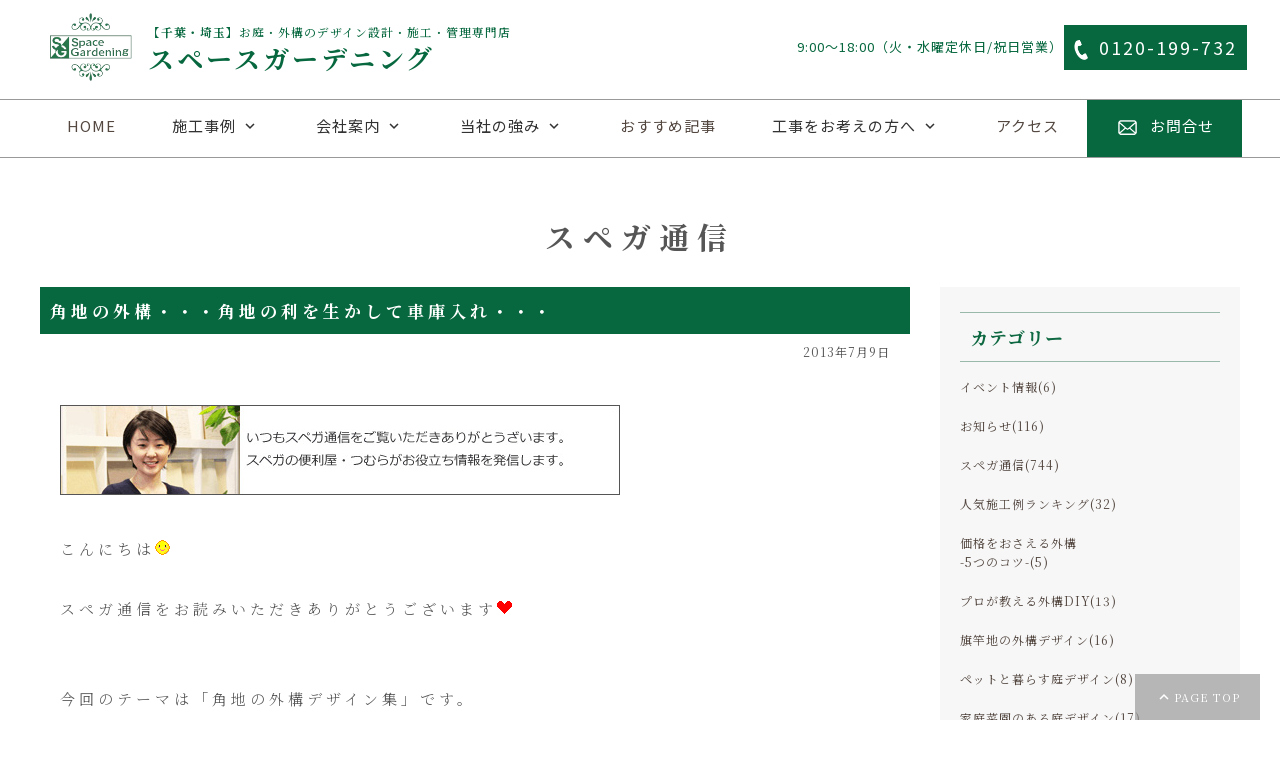

--- FILE ---
content_type: text/html
request_url: https://s-gardening.com/BLOG/Sinfo/category.php/329
body_size: 53733
content:
<!doctype html>
<html>
<head>
<meta charset="euc-jp">
<!-- <title>千葉・埼玉の庭・外構専門店｜スペースガーデニング</title> -->
<script src='/wp/wp-includes/js/jquery/jquery.min.js?ver=3.6.0' id='jquery-core-js'></script>
<script src='/wp/wp-includes/js/jquery/jquery-migrate.min.js?ver=3.3.2' id='jquery-migrate-js'></script>
<script src='/wp/wp-content/plugins/accordion-pro/assets/scrollbar/jquery.mCustomScrollbar.concat.min.js?ver=6.0.2' id='wpsm_ac_pro_scrollbar_script-js'></script>
<!-- <meta name="description" content="千葉、埼玉を中心におしゃれで上質な庭・外構デザインをご提案します。リフォーム外構、新築外構、庭リフォーム、ウッドデッキやサンルーム、植栽など、家の外回りの事は何でもおまかせください。アフター保証も充実で工事後も安心。3800件を超える外構・庭施工例公開中。"/> -->
<meta name="keywords" content="外構,庭,デザイン,費用,価格,予算,千葉,埼玉,東京"/>
<meta name="viewport" content="width=device-width,initial-scale=1">
<meta name="format-detection" content="telephone=no">
<link rel="stylesheet" href="https://fonts.googleapis.com/icon?family=Material+Icons">
<link rel="stylesheet" href="/wp/wp-content/themes/sg_original-child/css/slick.css">
<link rel="stylesheet" href="/wp/wp-content/themes/sg_original-child/css/slick-theme.css">
<link rel="stylesheet" href="/wp/wp-content/themes/sg_original-child/css/reset.css">
<link rel="stylesheet" href="/wp/wp-content/themes/sg_original-child/style.css">
<link rel="stylesheet" href="/wp/wp-content/themes/sg_original-child/css/parts.css">
<link rel="stylesheet" href="/wp/wp-content/themes/sg_original-child/css/menu.css">
<link rel="stylesheet" href="/css/base2016.css" type="text/css" />
<link rel="stylesheet" href="/css/new2016.css" type="text/css" />
<link rel="stylesheet" href="/css/sekou2015.css" type="text/css" />
<link rel="stylesheet" href="/BLOG/css/new_blog.css" type="text/css" />
<link rel="stylesheet" href="/css/kizon.css">



<script type="text/javascript" src="https://ajax.googleapis.com/ajax/libs/jquery/3.2.1/jquery.min.js"></script>
<script type="text/javascript" src="/wp/wp-content/themes/sg_original-child/js/picturefill.js"></script>
<script type="text/javascript" src="/wp/wp-content/themes/sg_original-child/js/slick.min.js"></script>
<script type="text/javascript" src="https://cdnjs.cloudflare.com/ajax/libs/jQuery-rwdImageMaps/1.6/jquery.rwdImageMaps.min.js"></script>





<!-- favicons -->
<link rel="apple-touch-icon" sizes="180x180" href="/wp/wp-content/themes/sg_original-child/favicons/apple-touch-icon.png">
<link rel="icon" type="image/png" sizes="32x32" href="/wp/wp-content/themes/sg_original-child/favicons/favicon-32x32.png">
<link rel="icon" type="image/png" sizes="16x16" href="/wp/wp-content/themes/sg_original-child/favicons/favicon-16x16.png">
<link rel="manifest" href="/wp/wp-content/themes/sg_original-child/favicons/site.webmanifest">
<link rel="mask-icon" href="/wp/wp-content/themes/sg_original-child/favicons/safari-pinned-tab.svg" color="#5bbad5">
<meta name="msapplication-TileColor" content="#ffffff">
<meta name="theme-color" content="#ffffff">
<!-- favicons -->

<script src="//maps.googleapis.com/maps/api/js?key=AIzaSyC-oeYq6uKCUrbLMIjC9AXqfyDWk7Sa0eI&callback=initMap" async></script>


<!-- old_style -->
<meta name="description" content="千葉のお庭・外構専門店 | お得な情報更新中 | スペースガーデニング　【カテゴリー：角地の外構デザイン】">
<meta name="keywords" content="千葉,さいたま,埼玉,茨城,外構,庭,専門,業界,用語,エクステリア">

<title>千葉のお庭・外構専門店 | お得な情報更新中 | スペースガーデニング　【カテゴリー：角地の外構デザイン】</title>

<link rel="stylesheet" href="/css/base2016.css?180911" type="text/css" />
<link rel="stylesheet" href="/css/new2016.css" type="text/css" />
<link rel="stylesheet" href="/css/kizon.css" type="text/css" />
<link rel="stylesheet" href="/BLOG/Sinfo/blog.css" type="text/css" /><link rel="stylesheet" href="/BLOG/blog_base.css" type="text/css" /><link rel="alternate" type="application/rss+xml" title="RSS" href="http://s-gardening.com/BLOG/Sinfo/rss.php" />
<link rel="stylesheet" href="css/lightbox_plus.css" type="text/css" />
<script type="text/javascript" src="/js/common2016.js"></script>
<script src="/js/lazysizes.min.js" async=""></script>
<script type="text/javascript" src="/BLOG/js/ay_blog.js"></script>
<script>
(function(i,s,o,g,r,a,m){i['GoogleAnalyticsObt']=r;i[r]=i[r]||function(){
(i[r].q=i[r].q||[]).push(arguments)},i[r].l=1*new Date();a=s.createElement(o),
m=s.getElementsByTagName(o)[0];a.async=1;a.src=g;m.parentNode.insertBefore(a,m)
})(window,document,'script','//www.google-analytics.com/analytics.js','ga');
ga('create', 'UA-5372262-1', 's-gardening.com');
ga('require', 'linkid', 'linkid.js');
ga('send', 'pageview');
(function(add, cla){window['UserHeatTag']=cla;window[cla]=window[cla]||function(){(window[cla].q=window[cla].q||[]).push(arguments)},window[cla].l=1*new Date();var ul=document.createElement('script');var tag = document.getElementsByTagName('script')[0];ul.async=1;ul.src=add;tag.parentNode.insertBefore(ul,tag);})('//uh.nakanohito.jp/uhj2/uh.js', '_uhtracker');_uhtracker({id:'uhKOGSB0Ar'});
</script>
<!-- old_style_END -->
</head>

<body>
<header>
<div class="headerContents">
<div class="headerLeft">
<div class="logo"><a href="/"><img src="/wp/wp-content/themes/sg_original-child/img/logo.png" alt="お庭・外構のデザイン設計・施工・管理専門店"/>
<strong class="pcText"><em><b>【千葉・埼玉】</b>お庭・外構のデザイン設計・施工・管理専門店</em><span>スペースガーデニング</span></strong>
<strong class="spText"><em><b>【千葉・埼玉】</b>外構 庭工事専門店</em><span>スペースガーデニング</span></strong>

</a></div>
</div>
<div class="headerRight">
<div class="bizTime">9:00～18:00（火・水曜定休日/祝日営業）</div>
<div class="cvBtnBox">
<ul>
<li><a href="tel:0120199732" target="_blank"><span>0120-199-732</span></a></li>
<li><a href="https://www.s-gardening.com/q_form.php?type=2" target="_blank"><span>お問合せ</span></a></li>
</ul>
</div>
</div>
</div>

<nav class="gNaviBox">
<div class="gNaviWrap">
<div class="spNaviBtn"> <span></span> <span></span> <span></span> 
<div>MENU</div>
</div>
</div>
<ul class="menu">
<li><a href="/"><p>HOME</p></a></li>
<li class="title"><p>施工事例</p>
<ul class="sub-menu">
<li><a href="/sekou.php/s_index">4095件 全てを見る</a></li>
<li><a href="/contents.php/sekou_ranking">人気の庭・外構施工事例</a></li>
<li><a href="/sekou.php/recommend">おすすめの施工事例</a></li>
<li><a href="/sekou.php/list/exterior_all">外構の施工事例</a></li>
<li><a href="/sekou.php/list/garden_all">庭の施工事例</a></li>
</ul>
</li>
<li class="title"><p>会社案内</p>
<ul class="sub-menu">
<li><a href="/concept/">コンセプト</a></li>
<li><a href="/profile/">会社概要</a></li>
<li><a href="/showroom/">店舗案内</a></li>
<li><a href="/staff/">スタッフ紹介</a></li>
<li><a href="/BLOG/">ブログ</a></li>

</ul>
</li>
<li class="title"><p>当社の強み</p>
<ul class="sub-menu">

<li><a href="/reason/">7つの強み</a></li>
<li><a href="/award/">受賞歴</a></li>
<li><a href="/contents.php/letter">お客様からの評価</a></li>
<li><a href="/maintenance/">メンテナンス</a></li>
</ul>
</li>
<li><a href="/recommend/"><p>おすすめ記事</p></a></li>
<li class="title"><p>工事をお考えの方へ</p>
<ul class="sub-menu">
<li><a href="/select/">外構業者の選び方</a></li>
<li><a href="/construction/">対応工事</a></li>
<li><a href="/process/">ご依頼の流れ</a></li>
<li><a href="/faq/">よくあるご質問</a></li>
</ul>
</li>
<li><a href="/accessmap/"><p>アクセス</p></a></li>
<li><a href="https://www.s-gardening.com/form01/" target="_blank"><p>お問合せ</p></a></li>
</ul>

</nav>
</header>


<div>
<main>

<section id="kizon">
<div class="contents">
<div class="contentsDetail">

<section id="pageTitle">
<h1>スペガ通信</h1>
</section>



<div id="blog_container" class="clearfix">
	<div id="blog_main">
		<div class="blog_article">
<h2><a href="http://s-gardening.com/BLOG/Sinfo/blog.php/00018617"> 角地の外構・・・角地の利を生かして車庫入れ・・・</a></h2>
<div class="blog_content">
	<div class="blog_date">2013年7月9日</div>
	<div class="spacer5"></div>
	<p><img src="/Ajax/blog_img.php?blog_id=Sinfo&filename=20150924100627.jpg" alt="" title=""><br />
<br />
こんにちは<img src="/BLOG/image/icon/001.gif"><br />
<br />
スペガ通信をお読みいただきありがとうございます<img src="/BLOG/image/icon/016.gif"><br />
<br />
<br />
今回のテーマは「角地の外構デザイン集」です。<br />
<br />
<br />
<a href="javascript:imgWin('/Ajax/blog_img.php?blog_id=design&filename=20121028183302.jpg');"><img src="/Ajax/blog_img.php?blog_id=design&filename=20121028183302.jpg" alt="" width="350" /></a><br />
<br />
こちらの敷地の一番のメリットは車庫入れが楽であること<img src="/BLOG/image/icon/027.gif"><br />
<br />
<br />
2台停められるスペースは、角地の利を生かして、前入れでも後ろ入れでも<br />
真っすぐに車庫入れできるところがいいんですよね<img src="/BLOG/image/icon/022.gif"><br />
<br />
<br />
素材は洗出しにコンクリートとシンプルに仕上げ、機能門柱で<br />
コンパクトにまとめます。<br />
<br />
<br />
車庫入れが苦手な方は、こんな角地をチョイスするのも<br />
ひとつの手かもしれませんね<img src="/BLOG/image/icon/002.gif"><br />
<br />
<br />
それではスペガ通信を最後まで読んでくださり、ありがとうございます<img src="/BLOG/image/icon/059.gif"><br />
<br />
<br />
<a href="#" class="Ev_qFrmOpen1 mouseOver"><img src="/Ajax/blog_img.php?blog_id=Sinfo&filename=20150425193111.jpg" alt="資料請求へ" title="資料請求へ" /></a><br />

<ul class="kiji_foot_link">
	<li class="link_1"><a href="/contents.php/tenjijo">展示場</a></li>
	<li class="link_2"><a href="/sekou.php/s_index">施工例</a></li>
	<li class="link_3"><a href="/contents.php/process">ご依頼の流れ</a></li>
	<li class="link_4"><a href="/contents.php/letter">お客様評価</a></li>
	<li class="link_5"><a href="/contents.php/concept">お客様へ</a></li>
	<li class="link_6"><a href="/form02/" target="_blank">資料請求</a></li>
	<li class="link_7"><a href="/form01/" target="_blank">ご質問</a></li>
	<li class="link_8"><a href="/form03/" target="_blank">見積予約</a></li>
</ul>
</p>
	<div class="spacer5"></div>
	<div class="cont_ext"><p></p></div>
	<div class="spacer5"></div>
</div>
<div class="pub_date">18:00 | <span class="link">&nbsp;<a href="http://s-gardening.com/BLOG/Sinfo/category.php/329">［角地の外構デザイン］</a>&nbsp;<a href="http://s-gardening.com/BLOG/Sinfo/blog.php/00018617">固定リンク</a></span></div>
</div>
<div class="blog_article">
<h2><a href="http://s-gardening.com/BLOG/Sinfo/blog.php/00018616">角地のオープン外構</a></h2>
<div class="blog_content">
	<div class="blog_date">2013年7月3日</div>
	<div class="spacer5"></div>
	<p><img src="/Ajax/blog_img.php?blog_id=Sinfo&filename=20150924100627.jpg" alt="" title=""><br />
<br />
こんにちは<img src="/BLOG/image/icon/001.gif"><br />
<br />
スペガ通信をお読みいただきありがとうございます<img src="/BLOG/image/icon/016.gif"><br />
<br />
<br />
今回のテーマは「角地のオープン外構」です。<br />
<br />
<br />
角地でオープン外構の場合、敷地への侵入が気になるので、<br />
カーデンウォールや木調の角柱でさりげなく囲いをすることで防げます。<br />
<img src="/Ajax/blog_img.php?blog_id=design&filename=20121029135843.jpg" alt="" /><img src="/Ajax/blog_img.php?blog_id=design&filename=20121029135914.jpg" alt="" /><img src="/Ajax/blog_img.php?blog_id=design&filename=20121029135931.jpg" alt="" /><br />
<a href="http://www.s-gardening.com/sekou.php/list/style" ><br />
<br />
<br />
それではスペガ通信を最後まで読んでくださり、ありがとうございます<img src="/BLOG/image/icon/059.gif"><br />
<br />
<br />
<a href="#" class="Ev_qFrmOpen1 mouseOver"><img src="/Ajax/blog_img.php?blog_id=Sinfo&filename=20150425193111.jpg" alt="資料請求へ" title="資料請求へ" /></a><br />

<ul class="kiji_foot_link">
	<li class="link_1"><a href="/contents.php/tenjijo">展示場</a></li>
	<li class="link_2"><a href="/sekou.php/s_index">施工例</a></li>
	<li class="link_3"><a href="/contents.php/process">ご依頼の流れ</a></li>
	<li class="link_4"><a href="/contents.php/letter">お客様評価</a></li>
	<li class="link_5"><a href="/contents.php/concept">お客様へ</a></li>
	<li class="link_6"><a href="/form02/" target="_blank">資料請求</a></li>
	<li class="link_7"><a href="/form01/" target="_blank">ご質問</a></li>
	<li class="link_8"><a href="/form03/" target="_blank">見積予約</a></li>
</ul>
</p>
	<div class="spacer5"></div>
	<div class="cont_ext"><p></p></div>
	<div class="spacer5"></div>
</div>
<div class="pub_date">18:00 | <span class="link">&nbsp;<a href="http://s-gardening.com/BLOG/Sinfo/category.php/329">［角地の外構デザイン］</a>&nbsp;<a href="http://s-gardening.com/BLOG/Sinfo/blog.php/00018616">固定リンク</a></span></div>
</div>
<div class="blog_article">
<h2><a href="http://s-gardening.com/BLOG/Sinfo/blog.php/00018615">角地の目隠し壁</a></h2>
<div class="blog_content">
	<div class="blog_date">2013年6月29日</div>
	<div class="spacer5"></div>
	<p><img src="/Ajax/blog_img.php?blog_id=Sinfo&filename=20150924100627.jpg" alt="" title=""><br />
<br />
こんにちは<img src="/BLOG/image/icon/001.gif"><br />
<br />
スペガ通信をお読みいただきありがとうございます<img src="/BLOG/image/icon/016.gif"><br />
<br />
<br />
今回のテーマは「角地の目隠し壁」です。<br />
<br />
<br />
角地は<br />
人が行き交う場所になるので、ドアを開けたら、人と目があったり・・・<br />
ご近所の方が立ち止まって話をしていたりする事も少なくない。<br />
<br />
<br />
反面、色々な角度から視線を受けるという事は、建物や外構の<br />
見せ場をつくるのに最適な場所ということでもある。<br />
<br />
<img src="/Ajax/blog_img.php?blog_id=design&filename=20121030184343.jpg" alt="" /><img src="/Ajax/blog_img.php?blog_id=design&filename=20121030184320.jpg" alt="" /><br />
<br />
アイストップ効果のある壁を道路際に立て、内側にシンボルツリーを植えました。<br />
<br />
壁の圧迫感を無くすために段々に下げています。<br />
視線を隠しつつ、シンボルになるようなデザインの外構にしましよう！<br />
<br />
<br />
それではスペガ通信を最後まで読んでくださり、ありがとうございます<img src="/BLOG/image/icon/059.gif"><br />
<br />
<br />
<a href="#" class="Ev_qFrmOpen1 mouseOver"><img src="/Ajax/blog_img.php?blog_id=Sinfo&filename=20150425193111.jpg" alt="資料請求へ" title="資料請求へ" /></a><br />

<ul class="kiji_foot_link">
	<li class="link_1"><a href="/contents.php/tenjijo">展示場</a></li>
	<li class="link_2"><a href="/sekou.php/s_index">施工例</a></li>
	<li class="link_3"><a href="/contents.php/process">ご依頼の流れ</a></li>
	<li class="link_4"><a href="/contents.php/letter">お客様評価</a></li>
	<li class="link_5"><a href="/contents.php/concept">お客様へ</a></li>
	<li class="link_6"><a href="/form02/" target="_blank">資料請求</a></li>
	<li class="link_7"><a href="/form01/" target="_blank">ご質問</a></li>
	<li class="link_8"><a href="/form03/" target="_blank">見積予約</a></li>
</ul>
</p>
	<div class="spacer5"></div>
	<div class="cont_ext"><p></p></div>
	<div class="spacer5"></div>
</div>
<div class="pub_date">18:00 | <span class="link">&nbsp;<a href="http://s-gardening.com/BLOG/Sinfo/category.php/329">［角地の外構デザイン］</a>&nbsp;<a href="http://s-gardening.com/BLOG/Sinfo/blog.php/00018615">固定リンク</a></span></div>
</div>
<div class="blog_article">
<h2><a href="http://s-gardening.com/BLOG/Sinfo/blog.php/00018614">角地のおしゃれな飾り壁</a></h2>
<div class="blog_content">
	<div class="blog_date">2013年6月26日</div>
	<div class="spacer5"></div>
	<p><img src="/Ajax/blog_img.php?blog_id=Sinfo&filename=20150924100627.jpg" alt="" title=""><br />
<br />
こんにちは<img src="/BLOG/image/icon/001.gif"><br />
<br />
スペガ通信をお読みいただきありがとうございます<img src="/BLOG/image/icon/016.gif"><br />
<br />
<br />
今回のテーマは「角地のおしゃれな飾り壁」 です<img src="/BLOG/image/icon/022.gif"><br />
<br />
<br />
<a href="javascript:imgWin('/Ajax/blog_img.php?blog_id=design&filename=20121102090515.jpg');"><img src="/Ajax/blog_img.php?blog_id=design&filename=20121102090515.jpg" alt="" width="300" /></a><br />
<br />
角地でなおかつゴミステーションもある立地。<br />
<br />
<br />
何かと人が集まり、目にとまる場所です<img src="/BLOG/image/icon/084.gif"><br />
目隠しに無機質な壁だけでは冷たく感じてしまいます<img src="/BLOG/image/icon/083.gif"><br />
<br />
<br />
そこで、曲線の壁とそれに連なるように木調の角柱を立て、<br />
手前には草花を植えるスペースを設けました。<br />
<br />
<br />
ポイントに、アンティークな照明もつけています。<br />
<br />
<br />
みんなの目に留まる場所ですので、<br />
思わず　「素敵ね<img src="/BLOG/image/icon/022.gif">」　と感じてしまう空間に仕上げました。<br />
<br />
門袖も同じデザインで統一。長い距離を一体感ある”ひとつの外構”に見せています。<br />
<br />
<a href="javascript:imgWin('/Ajax/blog_img.php?blog_id=design&filename=20121102090522.jpg');"><img src="/Ajax/blog_img.php?blog_id=design&filename=20121102090522.jpg" alt="" width="300" /></a><br />
<br />
<br />
実際できあがった外構はこちら<img src="/BLOG/image/icon/059.gif"><br />
<br />
<a href="javascript:imgWin('/Ajax/blog_img.php?blog_id=design&filename=20121102091312.jpg');"><img src="/Ajax/blog_img.php?blog_id=design&filename=20121102091312.jpg" alt="" width="200" /></a><a href="javascript:imgWin('/Ajax/blog_img.php?blog_id=design&filename=20121102091320.jpg');"><img src="/Ajax/blog_img.php?blog_id=design&filename=20121102091320.jpg" alt="" width="200" /></a><br />
<br />
<br />
それではスペガ通信を最後まで読んでくださり、ありがとうございます<img src="/BLOG/image/icon/059.gif"><br />
<br />
<br />
<a href="#" class="Ev_qFrmOpen1 mouseOver"><img src="/Ajax/blog_img.php?blog_id=Sinfo&filename=20150425193111.jpg" alt="資料請求へ" title="資料請求へ" /></a><br />

<ul class="kiji_foot_link">
	<li class="link_1"><a href="/contents.php/tenjijo">展示場</a></li>
	<li class="link_2"><a href="/sekou.php/s_index">施工例</a></li>
	<li class="link_3"><a href="/contents.php/process">ご依頼の流れ</a></li>
	<li class="link_4"><a href="/contents.php/letter">お客様評価</a></li>
	<li class="link_5"><a href="/contents.php/concept">お客様へ</a></li>
	<li class="link_6"><a href="/form02/" target="_blank">資料請求</a></li>
	<li class="link_7"><a href="/form01/" target="_blank">ご質問</a></li>
	<li class="link_8"><a href="/form03/" target="_blank">見積予約</a></li>
</ul>
</p>
	<div class="spacer5"></div>
	<div class="cont_ext"><p></p></div>
	<div class="spacer5"></div>
</div>
<div class="pub_date">18:00 | <span class="link">&nbsp;<a href="http://s-gardening.com/BLOG/Sinfo/category.php/329">［角地の外構デザイン］</a>&nbsp;<a href="http://s-gardening.com/BLOG/Sinfo/blog.php/00018614">固定リンク</a></span></div>
</div>
<div class="blog_article">
<h2><a href="http://s-gardening.com/BLOG/Sinfo/blog.php/00018613"> 角地をオシャレに！レンガ塀がお庭のアクセント</a></h2>
<div class="blog_content">
	<div class="blog_date">2013年6月19日</div>
	<div class="spacer5"></div>
	<p><img src="/Ajax/blog_img.php?blog_id=Sinfo&filename=20150924100627.jpg" alt="" title=""><br />
<br />
こんにちは<img src="/BLOG/image/icon/001.gif"><br />
<br />
スペガ通信をお読みいただきありがとうございます<img src="/BLOG/image/icon/016.gif"><br />
<br />
<br />
角地が日当たりの良い南西であれば、敷地側は主庭に<img src="/BLOG/image/icon/049.gif"><br />
<br />
<br />
【　道路からも敷地からも満足できる角地のデザイン　】　をご紹介致します<img src="/BLOG/image/icon/050.gif"><br />
<br />
<br />
<img src="/Ajax/blog_img.php?blog_id=design&filename=20121102094858.jpg" alt="" /><br />
<img src="/Ajax/blog_img.php?blog_id=design&filename=20121102095643.jpg" alt="" /><br />
<br />
シンプルモダンな外観と境界フェンスに、<br />
レンガ塀と植栽でナチュラル感をプラス<img src="/BLOG/image/icon/024.gif"><br />
<br />
<br />
道路側と敷地側から、どちらからもポイントになっています<img src="/BLOG/image/icon/058.gif"><br />
<br />
<br />
ご自宅にもならず街並の景観を左右するのが角地。<br />
<br />
<br />
角地のお宅が美しくなると、周辺世帯の皆様にも喜ばれてしまうかも<img src="/BLOG/image/icon/084.gif"><br />
<br />
<br />
それではスペガ通信を最後まで読んでくださり、ありがとうございます<img src="/BLOG/image/icon/059.gif"><br />
<br />
<br />
<a href="#" class="Ev_qFrmOpen1 mouseOver"><img src="/Ajax/blog_img.php?blog_id=Sinfo&filename=20150425193111.jpg" alt="資料請求へ" title="資料請求へ" /></a><br />

<ul class="kiji_foot_link">
	<li class="link_1"><a href="/contents.php/tenjijo">展示場</a></li>
	<li class="link_2"><a href="/sekou.php/s_index">施工例</a></li>
	<li class="link_3"><a href="/contents.php/process">ご依頼の流れ</a></li>
	<li class="link_4"><a href="/contents.php/letter">お客様評価</a></li>
	<li class="link_5"><a href="/contents.php/concept">お客様へ</a></li>
	<li class="link_6"><a href="/form02/" target="_blank">資料請求</a></li>
	<li class="link_7"><a href="/form01/" target="_blank">ご質問</a></li>
	<li class="link_8"><a href="/form03/" target="_blank">見積予約</a></li>
</ul>
</p>
	<div class="spacer5"></div>
	<div class="cont_ext"><p></p></div>
	<div class="spacer5"></div>
</div>
<div class="pub_date">18:00 | <span class="link">&nbsp;<a href="http://s-gardening.com/BLOG/Sinfo/category.php/329">［角地の外構デザイン］</a>&nbsp;<a href="http://s-gardening.com/BLOG/Sinfo/blog.php/00018613">固定リンク</a></span></div>
</div>
<div class="blog_article">
<h2><a href="http://s-gardening.com/BLOG/Sinfo/blog.php/00018612">角地の外構</a></h2>
<div class="blog_content">
	<div class="blog_date">2013年6月12日</div>
	<div class="spacer5"></div>
	<p><img src="/Ajax/blog_img.php?blog_id=Sinfo&filename=20150924100627.jpg" alt="" title=""><br />
<br />
こんにちは<img src="/BLOG/image/icon/001.gif"><br />
<br />
スペガ通信をお読みいただきありがとうございます<img src="/BLOG/image/icon/016.gif"><br />
<br />
<br />
今回のテーマは「角地の外構デザイン」のご紹介です<img src="/BLOG/image/icon/134.gif"><br />
<br />
<br />
<a href="javascript:imgWin('/Ajax/blog_img.php?blog_id=design&filename=20121103172704.jpg');"><img src="/Ajax/blog_img.php?blog_id=design&filename=20121103172704.jpg" alt="" class="fll" width="120" /></a><br />
角地は通常の敷地と違って、通りに面した外構が広いため悩みますね<img src="/BLOG/image/icon/020.gif"><br />
<br />
<br />
まず考えるのは「オープン」or「クローズ」…どちらにしますか？<br />
<br />
<br />
<a href="javascript:imgWin('/Ajax/blog_img.php?blog_id=design&filename=20121103172737.jpg');"><img src="/Ajax/blog_img.php?blog_id=design&filename=20121103172737.jpg" alt="" class="fll" width="120" /></a><br />
<br />
お客様のお車を停める位置、玄関までのアプローチも関係してきますね<img src="/BLOG/image/icon/045.gif"><br />
<br />
<br />
それではスペガ通信を最後まで読んでくださり、ありがとうございます<img src="/BLOG/image/icon/059.gif"><br />
<br />
<br />
<a href="#" class="Ev_qFrmOpen1 mouseOver"><img src="/Ajax/blog_img.php?blog_id=Sinfo&filename=20150425193111.jpg" alt="資料請求へ" title="資料請求へ" /></a><br />

<ul class="kiji_foot_link">
	<li class="link_1"><a href="/contents.php/tenjijo">展示場</a></li>
	<li class="link_2"><a href="/sekou.php/s_index">施工例</a></li>
	<li class="link_3"><a href="/contents.php/process">ご依頼の流れ</a></li>
	<li class="link_4"><a href="/contents.php/letter">お客様評価</a></li>
	<li class="link_5"><a href="/contents.php/concept">お客様へ</a></li>
	<li class="link_6"><a href="/form02/" target="_blank">資料請求</a></li>
	<li class="link_7"><a href="/form01/" target="_blank">ご質問</a></li>
	<li class="link_8"><a href="/form03/" target="_blank">見積予約</a></li>
</ul>
</p>
	<div class="spacer5"></div>
	<div class="cont_ext"><p></p></div>
	<div class="spacer5"></div>
</div>
<div class="pub_date">18:00 | <span class="link">&nbsp;<a href="http://s-gardening.com/BLOG/Sinfo/category.php/329">［角地の外構デザイン］</a>&nbsp;<a href="http://s-gardening.com/BLOG/Sinfo/blog.php/00018612">固定リンク</a></span></div>
</div>

		<div class="blog_page_navigation">
			
			<div class="flr">
				
			</div>
		</div>
	</div>
	<div id="blog_menu">
		<div>
			<h3>カテゴリー</h3>
			<ul class="has_img_menu">
				<li><a class="clearfix" href="http://s-gardening.com/BLOG/Sinfo/category.php/106"><span class="menu_text">イベント情報(6)</span></a></li>
<li><a class="clearfix" href="http://s-gardening.com/BLOG/Sinfo/category.php/113"><span class="menu_text">お知らせ(116)</span></a></li>
<li><a class="clearfix" href="http://s-gardening.com/BLOG/Sinfo/category.php/214"><span class="menu_text">スペガ通信(744)</span></a></li>
<li><a class="clearfix" href="http://s-gardening.com/BLOG/Sinfo/category.php/223"><span class="menu_text">人気施工例ランキング(32)</span></a></li>
<li><a class="clearfix" href="http://s-gardening.com/BLOG/Sinfo/category.php/295"><span class="menu_text">価格をおさえる外構<br /> -5つのコツ-(5)</span></a></li>
<li><a class="clearfix" href="http://s-gardening.com/BLOG/Sinfo/category.php/296"><span class="menu_text">プロが教える外構DIY(13)</span></a></li>
<li><a class="clearfix" href="http://s-gardening.com/BLOG/Sinfo/category.php/297"><span class="menu_text">旗竿地の外構デザイン(16)</span></a></li>
<li><a class="clearfix" href="http://s-gardening.com/BLOG/Sinfo/category.php/299"><span class="menu_text">ペットと暮らす庭デザイン(8)</span></a></li>
<li><a class="clearfix" href="http://s-gardening.com/BLOG/Sinfo/category.php/300"><span class="menu_text">家庭菜園のある庭デザイン(17)</span></a></li>
<li><a class="clearfix" href="http://s-gardening.com/BLOG/Sinfo/category.php/301"><span class="menu_text">狭小地の外構デザイン(7)</span></a></li>
<li><a class="clearfix" href="http://s-gardening.com/BLOG/Sinfo/category.php/302"><span class="menu_text">シンボルツリー（常緑樹編）(7)</span></a></li>
<li><a class="clearfix" href="http://s-gardening.com/BLOG/Sinfo/category.php/303"><span class="menu_text">玄関アプローチのデザイン(12)</span></a></li>
<li><a class="clearfix" href="http://s-gardening.com/BLOG/Sinfo/category.php/304"><span class="menu_text">枕木でおしゃれな庭デザイン(5)</span></a></li>
<li><a class="clearfix" href="http://s-gardening.com/BLOG/Sinfo/category.php/305"><span class="menu_text">HM・ヘーベルハウスの外構(7)</span></a></li>
<li><a class="clearfix" href="http://s-gardening.com/BLOG/Sinfo/category.php/306"><span class="menu_text">バーベキューを楽しむ庭デザイン(6)</span></a></li>
<li><a class="clearfix" href="http://s-gardening.com/BLOG/Sinfo/category.php/307"><span class="menu_text">南側道路の外構デザイン(7)</span></a></li>
<li><a class="clearfix" href="http://s-gardening.com/BLOG/Sinfo/category.php/308"><span class="menu_text">プロがすすめる！外構デザイン(14)</span></a></li>
<li><a class="clearfix" href="http://s-gardening.com/BLOG/Sinfo/category.php/309"><span class="menu_text">オープン外構とは？(6)</span></a></li>
<li><a class="clearfix" href="http://s-gardening.com/BLOG/Sinfo/category.php/310"><span class="menu_text">オープン外構デザイン(12)</span></a></li>
<li><a class="clearfix" href="http://s-gardening.com/BLOG/Sinfo/category.php/311"><span class="menu_text">クローズ外構とは？(6)</span></a></li>
<li><a class="clearfix" href="http://s-gardening.com/BLOG/Sinfo/category.php/312"><span class="menu_text">クローズ外構デザイン(14)</span></a></li>
<li><a class="clearfix" href="http://s-gardening.com/BLOG/Sinfo/category.php/313"><span class="menu_text">Type・モダン外構デザイン(11)</span></a></li>
<li><a class="clearfix" href="http://s-gardening.com/BLOG/Sinfo/category.php/314"><span class="menu_text">Type・ナチュラル外構デザイン(5)</span></a></li>
<li><a class="clearfix" href="http://s-gardening.com/BLOG/Sinfo/category.php/315"><span class="menu_text">Type・和風外構デザイン(12)</span></a></li>
<li><a class="clearfix" href="http://s-gardening.com/BLOG/Sinfo/category.php/316"><span class="menu_text">Type・英国風外構デザイン(6)</span></a></li>
<li><a class="clearfix" href="http://s-gardening.com/BLOG/Sinfo/category.php/317"><span class="menu_text">Type・プロヴァンス外構デザイン(5)</span></a></li>
<li><a class="clearfix" href="http://s-gardening.com/BLOG/Sinfo/category.php/318"><span class="menu_text">Type・パリ風外構デザイン(4)</span></a></li>
<li><a class="clearfix" href="http://s-gardening.com/BLOG/Sinfo/category.php/319"><span class="menu_text">HM・三井ホームの外構(5)</span></a></li>
<li><a class="clearfix" href="http://s-gardening.com/BLOG/Sinfo/category.php/320"><span class="menu_text">HM・ダイワハウスの外構(5)</span></a></li>
<li><a class="clearfix" href="http://s-gardening.com/BLOG/Sinfo/category.php/321"><span class="menu_text">HM・積水ハウスの外構(4)</span></a></li>
<li><a class="clearfix" href="http://s-gardening.com/BLOG/Sinfo/category.php/322"><span class="menu_text">HM・住友林業の外構(6)</span></a></li>
<li><a class="clearfix" href="http://s-gardening.com/BLOG/Sinfo/category.php/323"><span class="menu_text">HM・一条工務店の外構(5)</span></a></li>
<li><a class="clearfix" href="http://s-gardening.com/BLOG/Sinfo/category.php/324"><span class="menu_text">HM・ミサワホームの外構(4)</span></a></li>
<li><a class="clearfix" href="http://s-gardening.com/BLOG/Sinfo/category.php/325"><span class="menu_text">玄関まわりのデザイン(14)</span></a></li>
<li><a class="clearfix" href="http://s-gardening.com/BLOG/Sinfo/category.php/326"><span class="menu_text">玄関・階段のデザイン(4)</span></a></li>
<li><a class="clearfix" href="http://s-gardening.com/BLOG/Sinfo/category.php/327"><span class="menu_text">車庫・駐車場のデザイン(11)</span></a></li>
<li><a class="clearfix" href="http://s-gardening.com/BLOG/Sinfo/category.php/328"><span class="menu_text">旗竿地の外構デザイン(1)</span></a></li>
<li><a class="clearfix" href="http://s-gardening.com/BLOG/Sinfo/category.php/329"><span class="menu_text">角地の外構デザイン(6)</span></a></li>
<li><a class="clearfix" href="http://s-gardening.com/BLOG/Sinfo/category.php/330"><span class="menu_text">高低差のある外構デザイン(5)</span></a></li>
<li><a class="clearfix" href="http://s-gardening.com/BLOG/Sinfo/category.php/331"><span class="menu_text">北側道路の外構デザイン(6)</span></a></li>
<li><a class="clearfix" href="http://s-gardening.com/BLOG/Sinfo/category.php/332"><span class="menu_text">レンガでおしゃれな外構デザイン(7)</span></a></li>
<li><a class="clearfix" href="http://s-gardening.com/BLOG/Sinfo/category.php/333"><span class="menu_text">自然石でおしゃれな外構デザイン(4)</span></a></li>
<li><a class="clearfix" href="http://s-gardening.com/BLOG/Sinfo/category.php/334"><span class="menu_text">ピンコロでおしゃれ外構デザイン(5)</span></a></li>
<li><a class="clearfix" href="http://s-gardening.com/BLOG/Sinfo/category.php/335"><span class="menu_text">ガラスブロックで外構デザイン(5)</span></a></li>
<li><a class="clearfix" href="http://s-gardening.com/BLOG/Sinfo/category.php/336"><span class="menu_text">多機能門柱で外構デザイン(5)</span></a></li>
<li><a class="clearfix" href="http://s-gardening.com/BLOG/Sinfo/category.php/337"><span class="menu_text">カーポートのある外構デザイン(5)</span></a></li>
<li><a class="clearfix" href="http://s-gardening.com/BLOG/Sinfo/category.php/338"><span class="menu_text">4G(フォーグ)で外構デザイン(4)</span></a></li>
<li><a class="clearfix" href="http://s-gardening.com/BLOG/Sinfo/category.php/339"><span class="menu_text">木でおしゃれな外構デザイン(5)</span></a></li>
<li><a class="clearfix" href="http://s-gardening.com/BLOG/Sinfo/category.php/340"><span class="menu_text">外構の塀デザイン集(4)</span></a></li>
<li><a class="clearfix" href="http://s-gardening.com/BLOG/Sinfo/category.php/341"><span class="menu_text">外構の植栽デザイン集(6)</span></a></li>
<li><a class="clearfix" href="http://s-gardening.com/BLOG/Sinfo/category.php/342"><span class="menu_text">外構のライティングデザイン(5)</span></a></li>
<li><a class="clearfix" href="http://s-gardening.com/BLOG/Sinfo/category.php/343"><span class="menu_text">外構のリノベーション集(5)</span></a></li>
<li><a class="clearfix" href="http://s-gardening.com/BLOG/Sinfo/category.php/344"><span class="menu_text">プロがすすめる！素材(12)</span></a></li>
<li><a class="clearfix" href="http://s-gardening.com/BLOG/Sinfo/category.php/345"><span class="menu_text">プロがすすめる！庭デザイン(11)</span></a></li>
<li><a class="clearfix" href="http://s-gardening.com/BLOG/Sinfo/category.php/346"><span class="menu_text">Type・南欧風な庭デザイン(12)</span></a></li>
<li><a class="clearfix" href="http://s-gardening.com/BLOG/Sinfo/category.php/347"><span class="menu_text">Type・和風な庭デザイン(6)</span></a></li>
<li><a class="clearfix" href="http://s-gardening.com/BLOG/Sinfo/category.php/348"><span class="menu_text">Type・モダンな庭デザイン(11)</span></a></li>
<li><a class="clearfix" href="http://s-gardening.com/BLOG/Sinfo/category.php/349"><span class="menu_text">ウッドデッキとは？(6)</span></a></li>
<li><a class="clearfix" href="http://s-gardening.com/BLOG/Sinfo/category.php/350"><span class="menu_text">ウッドデッキの庭デザイン(13)</span></a></li>
<li><a class="clearfix" href="http://s-gardening.com/BLOG/Sinfo/category.php/351"><span class="menu_text">ガーデンルームとは？(5)</span></a></li>
<li><a class="clearfix" href="http://s-gardening.com/BLOG/Sinfo/category.php/352"><span class="menu_text">ガーデンルームの庭デザイン(23)</span></a></li>
<li><a class="clearfix" href="http://s-gardening.com/BLOG/Sinfo/category.php/353"><span class="menu_text">テラス屋根のある庭デザイン(15)</span></a></li>
<li><a class="clearfix" href="http://s-gardening.com/BLOG/Sinfo/category.php/354"><span class="menu_text">タイルテラスのデザイン(12)</span></a></li>
<li><a class="clearfix" href="http://s-gardening.com/BLOG/Sinfo/category.php/355"><span class="menu_text">石貼りテラスの庭デザイン(6)</span></a></li>
<li><a class="clearfix" href="http://s-gardening.com/BLOG/Sinfo/category.php/356"><span class="menu_text">レンガでおしゃれな庭デザイン(4)</span></a></li>
<li><a class="clearfix" href="http://s-gardening.com/BLOG/Sinfo/category.php/357"><span class="menu_text">サークルストーンの庭デザイン(5)</span></a></li>
<li><a class="clearfix" href="http://s-gardening.com/BLOG/Sinfo/category.php/358"><span class="menu_text">飛び石でおしゃれな庭デザイン(4)</span></a></li>
<li><a class="clearfix" href="http://s-gardening.com/BLOG/Sinfo/category.php/359"><span class="menu_text">アイアンでおしゃれな庭デザイン(5)</span></a></li>
<li><a class="clearfix" href="http://s-gardening.com/BLOG/Sinfo/category.php/360"><span class="menu_text">竹垣でおしゃれな庭デザイン(6)</span></a></li>
<li><a class="clearfix" href="http://s-gardening.com/BLOG/Sinfo/category.php/361"><span class="menu_text">人工芝でおしゃれな庭デザイン(5)</span></a></li>
<li><a class="clearfix" href="http://s-gardening.com/BLOG/Sinfo/category.php/362"><span class="menu_text">苔でおしゃれな庭デザイン(5)</span></a></li>
<li><a class="clearfix" href="http://s-gardening.com/BLOG/Sinfo/category.php/363"><span class="menu_text">バラでおしゃれな庭デザイン(6)</span></a></li>
<li><a class="clearfix" href="http://s-gardening.com/BLOG/Sinfo/category.php/364"><span class="menu_text">コニファーおしゃれな庭デザイン(5)</span></a></li>
<li><a class="clearfix" href="http://s-gardening.com/BLOG/Sinfo/category.php/365"><span class="menu_text">ガーデンシンクのある庭デザイン(6)</span></a></li>
<li><a class="clearfix" href="http://s-gardening.com/BLOG/Sinfo/category.php/366"><span class="menu_text">ガーデンチェアのある庭デザイン(5)</span></a></li>
<li><a class="clearfix" href="http://s-gardening.com/BLOG/Sinfo/category.php/367"><span class="menu_text">テーブルのある庭デザイン(6)</span></a></li>
<li><a class="clearfix" href="http://s-gardening.com/BLOG/Sinfo/category.php/368"><span class="menu_text">物置「カンナ」のある庭デザイン(11)</span></a></li>
<li><a class="clearfix" href="http://s-gardening.com/BLOG/Sinfo/category.php/369"><span class="menu_text">収納のある庭デザイン(5)</span></a></li>
<li><a class="clearfix" href="http://s-gardening.com/BLOG/Sinfo/category.php/370"><span class="menu_text">砂場のある庭デザイン(4)</span></a></li>
<li><a class="clearfix" href="http://s-gardening.com/BLOG/Sinfo/category.php/371"><span class="menu_text">LIXILプラスGの庭デザイン(6)</span></a></li>
<li><a class="clearfix" href="http://s-gardening.com/BLOG/Sinfo/category.php/372"><span class="menu_text">庭の塀デザイン集(6)</span></a></li>
<li><a class="clearfix" href="http://s-gardening.com/BLOG/Sinfo/category.php/373"><span class="menu_text">庭の水場デザイン集(10)</span></a></li>
<li><a class="clearfix" href="http://s-gardening.com/BLOG/Sinfo/category.php/374"><span class="menu_text">庭の池デザイン集(5)</span></a></li>
<li><a class="clearfix" href="http://s-gardening.com/BLOG/Sinfo/category.php/375"><span class="menu_text">庭のライティングデザイン集(14)</span></a></li>
<li><a class="clearfix" href="http://s-gardening.com/BLOG/Sinfo/category.php/376"><span class="menu_text">ズボラな人のための庭デザイン(6)</span></a></li>
<li><a class="clearfix" href="http://s-gardening.com/BLOG/Sinfo/category.php/377"><span class="menu_text">高齢者のための庭デザイン(6)</span></a></li>
<li><a class="clearfix" href="http://s-gardening.com/BLOG/Sinfo/category.php/378"><span class="menu_text">子供のための庭デザイン(4)</span></a></li>
<li><a class="clearfix" href="http://s-gardening.com/BLOG/Sinfo/category.php/379"><span class="menu_text">ペットと暮らす庭デザイン(10)</span></a></li>
<li><a class="clearfix" href="http://s-gardening.com/BLOG/Sinfo/category.php/380"><span class="menu_text">小さい庭のデザイン集(3)</span></a></li>
<li><a class="clearfix" href="http://s-gardening.com/BLOG/Sinfo/category.php/381"><span class="menu_text">自宅でビアガーデン！(5)</span></a></li>
<li><a class="clearfix" href="http://s-gardening.com/BLOG/Sinfo/category.php/382"><span class="menu_text">広いお庭デザイン集(6)</span></a></li>
<li><a class="clearfix" href="http://s-gardening.com/BLOG/Sinfo/category.php/383"><span class="menu_text">長い庭デザイン集(4)</span></a></li>
<li><a class="clearfix" href="http://s-gardening.com/BLOG/Sinfo/category.php/384"><span class="menu_text">坪庭デザイン集(5)</span></a></li>
<li><a class="clearfix" href="http://s-gardening.com/BLOG/Sinfo/category.php/385"><span class="menu_text">雑木林風庭デザイン(6)</span></a></li>
<li><a class="clearfix" href="http://s-gardening.com/BLOG/Sinfo/category.php/386"><span class="menu_text">プロがすすめる！宿根草(5)</span></a></li>
<li><a class="clearfix" href="http://s-gardening.com/BLOG/Sinfo/category.php/387"><span class="menu_text">◎シンボルツリー（落葉樹編）(6)</span></a></li>
<li><a class="clearfix" href="http://s-gardening.com/BLOG/Sinfo/category.php/388"><span class="menu_text">お庭の雑草対策はこれだ！(11)</span></a></li>
<li><a class="clearfix" href="http://s-gardening.com/BLOG/Sinfo/category.php/389"><span class="menu_text">日よけで暑さ対策！(10)</span></a></li>
<li><a class="clearfix" href="http://s-gardening.com/BLOG/Sinfo/category.php/390"><span class="menu_text">目隠しのデザイン集(17)</span></a></li>
<li><a class="clearfix" href="http://s-gardening.com/BLOG/Sinfo/category.php/391"><span class="menu_text">木製フェンスのデザイン集(5)</span></a></li>

			</ul>
		</div>

		<div>
			<h3>ブログ一覧</h3>
			<ul class="text_only_menu">
				<li><a href="/BLOG/kashiwa">■柏展示場店ブログ</a></li>
				<li><a href="/BLOG/yachiyo">■八千代店ブログ</a></li>
				<li><a href="/BLOG/saitama">■さいたま展示場店ブログ</a></li>
				<!-- <li><a href="/BLOG/koji">■工事部隊ブログ</a></li>-->
				<li><a href="/BLOG/maintenance">■アフターメンテナンスブログ</a></li>
				<!-- <li><a href="/BLOG/Sinfo">■スペガ通信</a></li> -->
			</ul>
		</div>
		<div>
			<h3>最近の記事</h3>
			<ul class="has_img_menu">
				<li class="mfirst"><a class="clearfix" href="http://s-gardening.com/BLOG/Sinfo/blog.php/00023562"><span class="menu_text">12/21 <br />年末年始と12月の営業に...</span></a></li>
<li class="m_body"><a class="clearfix" href="http://s-gardening.com/BLOG/Sinfo/blog.php/00023561"><span class="menu_text">10/25 <br />11月営業のお知らせ</span></a></li>
<li class="m_body"><a class="clearfix" href="http://s-gardening.com/BLOG/Sinfo/blog.php/00023560"><span class="menu_text">10/02 <br />統合のお知らせ</span></a></li>
<li class="m_body"><a class="clearfix" href="http://s-gardening.com/BLOG/Sinfo/blog.php/00023559"><span class="menu_text">09/25 <br />10月の営業について</span></a></li>

			</ul>
		</div>

		<div>
			<h3>人気の記事</h3>
			<ul class="has_img_menu">
				<li class="mfirst"><a class="clearfix" href="http://s-gardening.com/BLOG/Sinfo/blog.php/00018614"><span class="menu_text">06/26 <br />角地のおしゃれな飾り壁</span></a></li>
<li class="m_body"><a class="clearfix" href="http://s-gardening.com/BLOG/Sinfo/blog.php/00018615"><span class="menu_text">06/29 <br />角地の目隠し壁</span></a></li>
<li class="m_body"><a class="clearfix" href="http://s-gardening.com/BLOG/Sinfo/blog.php/00018613"><span class="menu_text">06/19 <br /> 角地をオシャレに！レン...</span></a></li>
<li class="m_body"><a class="clearfix" href="http://s-gardening.com/BLOG/Sinfo/blog.php/00018612"><span class="menu_text">06/12 <br />角地の外構</span></a></li>
<li class="m_body"><a class="clearfix" href="http://s-gardening.com/BLOG/Sinfo/blog.php/00018617"><span class="menu_text">07/09 <br /> 角地の外構・・・角地の...</span></a></li>
<li class="m_body"><a class="clearfix" href="http://s-gardening.com/BLOG/Sinfo/blog.php/00018616"><span class="menu_text">07/03 <br />角地のオープン外構</span></a></li>

			</ul>
		</div>
		<div>
			<h3>バックナンバー</h3>
			<ul class="text_only_menu">
				<li class="m_body"><a href="http://s-gardening.com/BLOG/Sinfo/archive.php/2025">2025年&nbsp;(18件)</a></li>
<li class="m_body"><a href="http://s-gardening.com/BLOG/Sinfo/archive.php/2024">2024年&nbsp;(28件)</a></li>
<li class="m_body"><a href="http://s-gardening.com/BLOG/Sinfo/archive.php/2023">2023年&nbsp;(27件)</a></li>
<li class="m_body"><a href="http://s-gardening.com/BLOG/Sinfo/archive.php/2022">2022年&nbsp;(27件)</a></li>
<li class="m_body"><a href="http://s-gardening.com/BLOG/Sinfo/archive.php/2021">2021年&nbsp;(29件)</a></li>
<li class="m_body"><a href="http://s-gardening.com/BLOG/Sinfo/archive.php/2020">2020年&nbsp;(7件)</a></li>
<li class="m_body"><a href="http://s-gardening.com/BLOG/Sinfo/archive.php/2019">2019年&nbsp;(6件)</a></li>
<li class="m_body"><a href="http://s-gardening.com/BLOG/Sinfo/archive.php/2018">2018年&nbsp;(10件)</a></li>
<li class="m_body"><a href="http://s-gardening.com/BLOG/Sinfo/archive.php/2017">2017年&nbsp;(26件)</a></li>
<li class="m_body"><a href="http://s-gardening.com/BLOG/Sinfo/archive.php/2016">2016年&nbsp;(287件)</a></li>
<li class="m_body"><a href="http://s-gardening.com/BLOG/Sinfo/archive.php/2015">2015年&nbsp;(365件)</a></li>
<li class="m_body"><a href="http://s-gardening.com/BLOG/Sinfo/archive.php/2014">2014年&nbsp;(371件)</a></li>
<li class="m_body"><a href="http://s-gardening.com/BLOG/Sinfo/archive.php/2013">2013年&nbsp;(387件)</a></li>
<li class="m_body"><a href="http://s-gardening.com/BLOG/Sinfo/archive.php/2012">2012年&nbsp;(154件)</a></li>
<li class="m_body"><a href="http://s-gardening.com/BLOG/Sinfo/archive.php/2011">2011年&nbsp;(21件)</a></li>

			</ul>
		</div>
		
	</div>
</div>

<div class="spacer20"></div>


</div>
</div>
</section>

</main>

<section class="bnrFixBox">
<div class="contents">
<div class="contentsDetail">
<ul>
<li><a href="https://www.s-gardening.com/q_form.php?type=2" target="_blank">
<picture>
<source media="(min-width: 1024px)" srcset="/wp/wp-content/themes/sg_original-child/img/banner_img_01.jpg">
<img src="/wp/wp-content/themes/sg_original-child/img/banner_img_01_sp.jpg" alt="ご質問｜0120-199-732 お気軽にご相談ください">
</picture>
</a></li>
<li><a href="https://www.s-gardening.com/q_form.php?type=1" target="_blank">
<picture>
<source media="(min-width: 1024px)" srcset="/wp/wp-content/themes/sg_original-child/img/banner_img_02.jpg">
<img src="/wp/wp-content/themes/sg_original-child/img/banner_img_02_sp.jpg" alt="資料請求｜簡単ガイドブックを無料で差し上げます">
</picture>
</a></li>
<li><a href="https://www.s-gardening.com/q_form.php?type=3" target="_blank">
<picture>
<source media="(min-width: 1024px)" srcset="/wp/wp-content/themes/sg_original-child/img/banner_img_03.jpg">
<img src="/wp/wp-content/themes/sg_original-child/img/banner_img_03_sp.jpg" alt="相談予約【無料・完全予約制】24時間ご予約受付中">
</picture>
</a></li>
</ul>
<p>ご予約は希望日の前日18時まで可能です。当日のご予約はお電話にてご予約ください。<br class="pc">火・水曜日は定休日のため、木曜日をご希望の際は、月曜日の18時までにご予約をお願い致します。</p>
</div>
</div>
</section>

<footer>
<section id="F01">
<div class="contents">
<div class="contentsDetail">
<h2>庭・外構工事をお考えの方へ<small>INFORMATION</small></h2>
<ul>
<li><a href="/select/"><img src="/wp/wp-content/themes/sg_original-child/img/info_01.jpg">
<h3>外構業者の選び方</h3>
</a>
</li>
<li><a href="/reason/"><img src="/wp/wp-content/themes/sg_original-child/img/info_02.jpg">
<h3>私たちの強み</h3>
</a>
</li>
<li><a href="/sekou.php/s_index"><img src="/wp/wp-content/themes/sg_original-child/img/info_07.jpg">
<h3>施工事例</h3>
</a>
</li>
<li><a href="/process/"><img src="/wp/wp-content/themes/sg_original-child/img/info_03.jpg">
<h3>ご依頼のながれ</h3>
</a>
</li>
<li><a href="/contents.php/letter"><img src="/wp/wp-content/themes/sg_original-child/img/info_04.jpg">
<h3>お客様の評価</h3>
</a>
</li>
<li><a href="/showroom/"><img src="/wp/wp-content/themes/sg_original-child/img/info_05.jpg">
<h3>店舗案内</h3>
</a>
</li>
<li><a href="/staff/"><img src="/wp/wp-content/themes/sg_original-child/img/info_06.jpg">
<h3>スタッフ紹介</h3>
</a>
</li>
<li><a href="/faq/"><img src="/wp/wp-content/themes/sg_original-child/img/info_08.jpg">
<h3>よくあるご質問</h3>
</a>
</li>
</ul>
</div>
</section>


<section id="F02">
<div class="contents">
<div class="contentsDetail">
<nav class="fNaviBox">
<ul>
<li>
<p>施工事例</p>
<ul class="sub-menu">
<li><a href="/sekou.php/s_index">3988件全てを見る</a>
</li>
<li><a href="/contents.php/sekou_ranking">人気の庭・外構施工事例</a>
</li>
<li><a href="/sekou.php/recommend">おすすめの施工事例</a>
</li>
<li><a href="/sekou.php/list/exterior_all">外構の施工事例</a>
</li>
<li><a href="/sekou.php/list/garden_all">庭の施工事例</a>
</li>
</ul>
</li>
<li>
<p>会社案内</p>
<ul class="sub-menu">
<li><a href="/concept/">コンセプト</a>
</li>
<li><a href="/profile/">会社概要</a>
</li>
<li><a href="/showroom/">店舗案内</a>
</li>
<li><a href="/staff/">スタッフ紹介</a>
</li>
<li><a href="https://www.s-gardening.com/BLOG/">ブログ</a>
</li>
</ul>
</li>
<li>
<p>当社の強み</p>
<ul class="sub-menu">
<li><a href="/reason/">7つの強み</a>
</li>
<li><a href="/award/">受賞歴</a>
</li>
<li><a href="/contents.php/letter">お客様からの評価</a>
</li>
<li><a href="/maintenance/">メンテナンス</a>
</li>
</ul>
</li>
<li>
<p>お役立ち情報</p>
<ul class="sub-menu">
<li><a href="/select/">外構業者の選び方</a>
</li>
<li><a href="/construction/">対応工事</a>
</li>
<li><a href="/process/">ご依頼の流れ</a>
</li>
<li><a href="/faq/">よくあるご質問</a>
</li>
</ul>
</li>
</ul>
</nav>
<div class="menuBox">
<nav>
<ul>
<li><a href="/sitemap/">サイトマップ</a>
</li>
<li><a href="/link/">リンク</a>
</li>
<li><a href="/privacy/">個人情報保護方針</a>
</li>
<li><a href="https://en-gage.net/s-gardening_saiyo/" target="_blank">採用情報</a>
</li>
</ul>
</nav>
</div>
</div>
</div>
</section>
<section id="F06">
<div class="contents">
<div class="contentsDetail">
<ul>
<li><a href="https://www.instagram.com/s.gardening/" target="_blank"><img src="/wp/wp-content/themes/sg_original-child/img/icon_instagram.png">
<p>スペガ公式</p>
</a>
</li>
<li><a href="https://www.instagram.com/s.gardening_design/" target="_blank"><img src="/wp/wp-content/themes/sg_original-child/img/icon_instagram.png">
<p>デザインCG動画</p>
</a>
</li>
<li><a href="https://www.instagram.com/spg.resort/" target="_blank"><img src="/wp/wp-content/themes/sg_original-child/img/icon_instagram.png">
<p>スペガリゾートガーデン</p>
</a>
</li>
<li><a href="https://www.facebook.com/s.gardening.284/?modal=composer&notif_id=1536557378200726&notif_t=aymt_upsell_tip" target="_blank"><img src="/wp/wp-content/themes/sg_original-child/img/icon_facebook.png"></a>
</li>
<li><a href="https://www.pinterest.jp/ssgardening/" target="_blank"><img src="/wp/wp-content/themes/sg_original-child/img/icon_pintarest.png"></a>
</li>
<li><a href="https://www.houzz.jp/pro/takeshi-shishikura/" target="_blank"><img src="/wp/wp-content/themes/sg_original-child/img/icon_houzz.png"></a>
</li>
</ul>
</div>
</div>
</section>
<section id="F04">
<div class="contents">
<div class="contentsDetail">
<div class="detail">

<h3>対応工事</h3>
<ul>
<li>
<p>新築外構・庭工事、リフォーム外構・庭工事、外構・庭デザイン、<br class="pc">ウッドデッキ、タイルテラス、天然石、石張り、アプローチ、<br class="pc">土間コンクリート、整地、造成工事（RC擁壁、ブロック積み、各種申請）</p></li>
<li>
<h4>【エクステリア工事】</h4>
<p>門扉、フェンス、カーポート、サイクルポート、ガーデンルーム（サンルーム）、<br class="pc">シャッターゲート、目隠しフェンス、境界フェンス、立水栓、パーゴラ、テラス屋根、日よけ、人工芝</p></li>
<li>
<h4>【植栽工事】</h4>
<p>常緑樹、落葉樹、高中木、芝貼、グランドカバー、剪定・年間管理、花壇内草花</p></li>
</ul>
<h3>工事エリア<small>SERVICE AREA</small></h3>
<div class="mapBox"><img src="/wp/wp-content/themes/sg_original-child/img/footer_map.webp"></div>
<dl>
<dt><p>千葉県：</p></dt>
<dd><p>我孫子/市川/印西/印旛/浦安/大網白里/柏/鎌ヶ谷/栄/佐倉/白井/千葉（稲毛区/中央区/花見川区/緑区/美浜区/若葉区）/東金/富里/習志野/成田/流山/野田/船橋/松戸/本埜村/八街/八千代/四街道</p></dd>
</dl>
<dl>
<dt><p>埼玉県：</p></dt>
<dd><p>朝霞/上尾/伊奈/桶川/春日部/川口/久喜/越谷/さいたま(岩槻区/浦和区/大宮区/北区/桜区/中央区/西区/緑区/南区/見沼区)/幸手/白岡/杉戸/草加/戸田/蓮田/松伏/三郷/宮代/八潮/吉川/和光/蕨</p></dd>
</dl>
<dl>
<dt><p>東京都：</p></dt>
<dd><p>足立区/板橋区/江戸川区/葛飾区/北区/練馬区</p></dd>
</dl>
<dl>
<dt><p>茨城県：</p></dt>
<dd><p>牛久/常総/つくば/つくばみらい/利根/取手/坂東/守谷/龍ヶ崎</p></dd>
</dl>
</div>
</div>
</div>
</section>
<section id="F05">
<div class="contents">
<div class="contentsDetail">

<div class="logo">
<img src="/wp/wp-content/themes/sg_original-child/img/logo.png">
<h2>
<small>千葉・埼玉の外構・庭 設計施工専門店</small>スペースガーデニング</h2>
</div>
<div class="addBox">
<ul>
<li><p>［本社］千葉県八千代市緑が丘西2-9-10</p></li>
<li><p>TEL.0120-199-732</p></li>
<li><p>営業時間 … 9：00～18：00</p></li>
<li><p>定休日 … 火・水（祝日を除く）</p></li>
</ul>
</div>

<div class="footerBtnBox">
<div class="footerBtn">
<div class="bizTime">9:00～18:00（火・水曜定休日/祝日営業）</div>
<div class="cvBtnBox">
<ul>
<li><a href="tel:0120199732" target="_blank">0120-199-732</a>
</li>
<li><a href="/form01/" target="_blank">お問合せ</a>
</li>
</ul>
</div>
</div>
</div>

<div class="shopList">
<ul>
<?php include("template-parts/showroom_list_footer.php"); ?>
</ul>
</div>
</div>
</div>
</section>

<section id="F03">
<div class="contents">
<div class="contentsDetail">
<div class="bnrOtherBox">
<ul>
<li><a href="https://www.lixil.co.jp/" target="_blank"><img src="/wp/wp-content/themes/sg_original-child/img/bnr_01.jpg"></a>
</li>
<li><a href="https://www.exteriorworld.jp/" target="_blank"><img src="/wp/wp-content/themes/sg_original-child/img/bnr_02.jpg"></a>
</li>
<li><a href="https://takasho.co.jp/" target="_blank"><img src="/wp/wp-content/themes/sg_original-child/img/bnr_03.jpg"></a>
</li>
<li><a href="https://www.deasgarden.jp/" target="_blank"><img src="/wp/wp-content/themes/sg_original-child/img/bnr_04.jpg"></a>
</li>
<li><a href="https://www.onlyoneclub.jp/" target="_blank"><img src="/wp/wp-content/themes/sg_original-child/img/bnr_05.jpg"></a>
</li>
<li><a href="http://www.ex-ex.ne.jp/" target="_blank"><img src="/wp/wp-content/themes/sg_original-child/img/bnr_06.jpg"></a>
</li>
</ul>
</div>
</div>
</div>
</section>
<div id="page_top"><a href="#">PAGE TOP</a></div>
<div id="spBtnBox"><div class="cvBtnBox">
<ul>
<li><a href="tel:0120199732" target="_blank">0120-199-732</a>
</li>
<li><a href="/reserve/" target="_blank">お問合せ</a>
</li>
</ul>
</div></div>
<div class="fotterContents">
<div class="contents">
<address>
Copyright &copy; Space Gardening. All rights reserved.
</address>
</div>
</div>
</footer>

</div>
<!-- Add charset 2023/07/15
<script type="text/javascript" src="/wp/wp-content/themes/sg_original-child/js/common.js"></script>
-->
<script type="text/javascript;version=23.0715.02" src="/wp/wp-content/themes/sg_original-child/js/common.js" charset="UTF-8"></script>

<script>

// jsファイルの読み込み　2023/09/24 TOBITA
jQuery(function($) {

    var currentURL = window.location.href;

    if (currentURL.includes('garden_all') || currentURL.includes('exterior_all') || currentURL.includes('sekou.php/list/')) {
        const script = $('<script>', {
            type: 'text/javascript;version=23.0715.02',
            src: '/wp/wp-content/themes/sg_original-child/js/sekourei.js',
            charset: 'UTF-8'
        });
        const script2 = $('<script>', {
            type: 'text/javascript;version=23.0715.02',
            src: 'https://cdnjs.cloudflare.com/ajax/libs/jquery/2.1.3/jquery.min.js',
            charset: 'UTF-8'
        });
        
        $('body').append(script);
        $('body').append(script2);
    }

});

// ドロップダウンメニュー
$('.menu > li').hover(
function () {
  //カーソルが重なった時
  $(this).children('.sub-menu').addClass('open');
}, function () {
  //カーソルが離れた時
  $(this).children('.sub-menu').removeClass('open');
});


// グローバルナビの開閉
$(function () {
  $('.gNaviWrap').on('click', function () {
    if ($(this).hasClass('active')) {
      // スマホ用メニューが表示されていたとき
      $(this).removeClass('active');
      $('.menu').addClass('close');
      $('.gNaviBox , body').removeClass('open');
    } else {
      // スマホ用メニューが非表示の時
      $(this).addClass('active');
      $('.menu').removeClass('close');
      $('.gNaviBox , body').addClass('open');
    }
  });
});
</script>
</body>
</html>

--- FILE ---
content_type: text/html
request_url: https://s-gardening.com/BLOG/Sinfo/category.php/css/lightbox_plus.css
body_size: 80572
content:
<!doctype html>
<html>
<head>
<meta charset="euc-jp">
<!-- <title>千葉・埼玉の庭・外構専門店｜スペースガーデニング</title> -->
<script src='/wp/wp-includes/js/jquery/jquery.min.js?ver=3.6.0' id='jquery-core-js'></script>
<script src='/wp/wp-includes/js/jquery/jquery-migrate.min.js?ver=3.3.2' id='jquery-migrate-js'></script>
<script src='/wp/wp-content/plugins/accordion-pro/assets/scrollbar/jquery.mCustomScrollbar.concat.min.js?ver=6.0.2' id='wpsm_ac_pro_scrollbar_script-js'></script>
<!-- <meta name="description" content="千葉、埼玉を中心におしゃれで上質な庭・外構デザインをご提案します。リフォーム外構、新築外構、庭リフォーム、ウッドデッキやサンルーム、植栽など、家の外回りの事は何でもおまかせください。アフター保証も充実で工事後も安心。3800件を超える外構・庭施工例公開中。"/> -->
<meta name="keywords" content="外構,庭,デザイン,費用,価格,予算,千葉,埼玉,東京"/>
<meta name="viewport" content="width=device-width,initial-scale=1">
<meta name="format-detection" content="telephone=no">
<link rel="stylesheet" href="https://fonts.googleapis.com/icon?family=Material+Icons">
<link rel="stylesheet" href="/wp/wp-content/themes/sg_original-child/css/slick.css">
<link rel="stylesheet" href="/wp/wp-content/themes/sg_original-child/css/slick-theme.css">
<link rel="stylesheet" href="/wp/wp-content/themes/sg_original-child/css/reset.css">
<link rel="stylesheet" href="/wp/wp-content/themes/sg_original-child/style.css">
<link rel="stylesheet" href="/wp/wp-content/themes/sg_original-child/css/parts.css">
<link rel="stylesheet" href="/wp/wp-content/themes/sg_original-child/css/menu.css">
<link rel="stylesheet" href="/css/base2016.css" type="text/css" />
<link rel="stylesheet" href="/css/new2016.css" type="text/css" />
<link rel="stylesheet" href="/css/sekou2015.css" type="text/css" />
<link rel="stylesheet" href="/BLOG/css/new_blog.css" type="text/css" />
<link rel="stylesheet" href="/css/kizon.css">



<script type="text/javascript" src="https://ajax.googleapis.com/ajax/libs/jquery/3.2.1/jquery.min.js"></script>
<script type="text/javascript" src="/wp/wp-content/themes/sg_original-child/js/picturefill.js"></script>
<script type="text/javascript" src="/wp/wp-content/themes/sg_original-child/js/slick.min.js"></script>
<script type="text/javascript" src="https://cdnjs.cloudflare.com/ajax/libs/jQuery-rwdImageMaps/1.6/jquery.rwdImageMaps.min.js"></script>





<!-- favicons -->
<link rel="apple-touch-icon" sizes="180x180" href="/wp/wp-content/themes/sg_original-child/favicons/apple-touch-icon.png">
<link rel="icon" type="image/png" sizes="32x32" href="/wp/wp-content/themes/sg_original-child/favicons/favicon-32x32.png">
<link rel="icon" type="image/png" sizes="16x16" href="/wp/wp-content/themes/sg_original-child/favicons/favicon-16x16.png">
<link rel="manifest" href="/wp/wp-content/themes/sg_original-child/favicons/site.webmanifest">
<link rel="mask-icon" href="/wp/wp-content/themes/sg_original-child/favicons/safari-pinned-tab.svg" color="#5bbad5">
<meta name="msapplication-TileColor" content="#ffffff">
<meta name="theme-color" content="#ffffff">
<!-- favicons -->

<script src="//maps.googleapis.com/maps/api/js?key=AIzaSyC-oeYq6uKCUrbLMIjC9AXqfyDWk7Sa0eI&callback=initMap" async></script>


<!-- old_style -->
<meta name="description" content="千葉のお庭・外構専門店 | お得な情報更新中 | スペースガーデニング　【カテゴリー：分類無】">
<meta name="keywords" content="千葉,さいたま,埼玉,茨城,外構,庭,専門,業界,用語,エクステリア">

<title>千葉のお庭・外構専門店 | お得な情報更新中 | スペースガーデニング　【カテゴリー：分類無】</title>

<link rel="stylesheet" href="/css/base2016.css?180911" type="text/css" />
<link rel="stylesheet" href="/css/new2016.css" type="text/css" />
<link rel="stylesheet" href="/css/kizon.css" type="text/css" />
<link rel="stylesheet" href="/BLOG/Sinfo/blog.css" type="text/css" /><link rel="stylesheet" href="/BLOG/blog_base.css" type="text/css" /><link rel="alternate" type="application/rss+xml" title="RSS" href="http://s-gardening.com/BLOG/Sinfo/rss.php" />
<link rel="stylesheet" href="css/lightbox_plus.css" type="text/css" />
<script type="text/javascript" src="/js/common2016.js"></script>
<script src="/js/lazysizes.min.js" async=""></script>
<script type="text/javascript" src="/BLOG/js/ay_blog.js"></script>
<script>
(function(i,s,o,g,r,a,m){i['GoogleAnalyticsObt']=r;i[r]=i[r]||function(){
(i[r].q=i[r].q||[]).push(arguments)},i[r].l=1*new Date();a=s.createElement(o),
m=s.getElementsByTagName(o)[0];a.async=1;a.src=g;m.parentNode.insertBefore(a,m)
})(window,document,'script','//www.google-analytics.com/analytics.js','ga');
ga('create', 'UA-5372262-1', 's-gardening.com');
ga('require', 'linkid', 'linkid.js');
ga('send', 'pageview');
(function(add, cla){window['UserHeatTag']=cla;window[cla]=window[cla]||function(){(window[cla].q=window[cla].q||[]).push(arguments)},window[cla].l=1*new Date();var ul=document.createElement('script');var tag = document.getElementsByTagName('script')[0];ul.async=1;ul.src=add;tag.parentNode.insertBefore(ul,tag);})('//uh.nakanohito.jp/uhj2/uh.js', '_uhtracker');_uhtracker({id:'uhKOGSB0Ar'});
</script>
<!-- old_style_END -->
</head>

<body>
<header>
<div class="headerContents">
<div class="headerLeft">
<div class="logo"><a href="/"><img src="/wp/wp-content/themes/sg_original-child/img/logo.png" alt="お庭・外構のデザイン設計・施工・管理専門店"/>
<strong class="pcText"><em><b>【千葉・埼玉】</b>お庭・外構のデザイン設計・施工・管理専門店</em><span>スペースガーデニング</span></strong>
<strong class="spText"><em><b>【千葉・埼玉】</b>外構 庭工事専門店</em><span>スペースガーデニング</span></strong>

</a></div>
</div>
<div class="headerRight">
<div class="bizTime">9:00～18:00（火・水曜定休日/祝日営業）</div>
<div class="cvBtnBox">
<ul>
<li><a href="tel:0120199732" target="_blank"><span>0120-199-732</span></a></li>
<li><a href="https://www.s-gardening.com/q_form.php?type=2" target="_blank"><span>お問合せ</span></a></li>
</ul>
</div>
</div>
</div>

<nav class="gNaviBox">
<div class="gNaviWrap">
<div class="spNaviBtn"> <span></span> <span></span> <span></span> 
<div>MENU</div>
</div>
</div>
<ul class="menu">
<li><a href="/"><p>HOME</p></a></li>
<li class="title"><p>施工事例</p>
<ul class="sub-menu">
<li><a href="/sekou.php/s_index">4095件 全てを見る</a></li>
<li><a href="/contents.php/sekou_ranking">人気の庭・外構施工事例</a></li>
<li><a href="/sekou.php/recommend">おすすめの施工事例</a></li>
<li><a href="/sekou.php/list/exterior_all">外構の施工事例</a></li>
<li><a href="/sekou.php/list/garden_all">庭の施工事例</a></li>
</ul>
</li>
<li class="title"><p>会社案内</p>
<ul class="sub-menu">
<li><a href="/concept/">コンセプト</a></li>
<li><a href="/profile/">会社概要</a></li>
<li><a href="/showroom/">店舗案内</a></li>
<li><a href="/staff/">スタッフ紹介</a></li>
<li><a href="/BLOG/">ブログ</a></li>

</ul>
</li>
<li class="title"><p>当社の強み</p>
<ul class="sub-menu">

<li><a href="/reason/">7つの強み</a></li>
<li><a href="/award/">受賞歴</a></li>
<li><a href="/contents.php/letter">お客様からの評価</a></li>
<li><a href="/maintenance/">メンテナンス</a></li>
</ul>
</li>
<li><a href="/recommend/"><p>おすすめ記事</p></a></li>
<li class="title"><p>工事をお考えの方へ</p>
<ul class="sub-menu">
<li><a href="/select/">外構業者の選び方</a></li>
<li><a href="/construction/">対応工事</a></li>
<li><a href="/process/">ご依頼の流れ</a></li>
<li><a href="/faq/">よくあるご質問</a></li>
</ul>
</li>
<li><a href="/accessmap/"><p>アクセス</p></a></li>
<li><a href="https://www.s-gardening.com/form01/" target="_blank"><p>お問合せ</p></a></li>
</ul>

</nav>
</header>


<div>
<main>

<section id="kizon">
<div class="contents">
<div class="contentsDetail">

<section id="pageTitle">
<h1>スペガ通信</h1>
</section>



<div id="blog_container" class="clearfix">
	<div id="blog_main">
		<div class="blog_article">
<h2><a href="http://s-gardening.com/BLOG/Sinfo/blog.php/00023542">2月の営業について</a></h2>
<div class="blog_content">
	<div class="blog_date">2025年1月25日</div>
	<div class="spacer5"></div>
	<p>2月の営業についてお知らせいたします。<br />
<br />
　2月11日(火・建国記念の日)、<br />
　2月23日(日・天皇誕生日)、<br />
　2月24日（月・振替休日） は<br />
　通常通り営業いたしております。<br />
　（2月11日は定休日ですが、営業いたしております。定休日は火曜，水曜となっております）<br />
　<br />
なお、ご相談は<strong><font color="#cc0033">完全予約制</font></strong>となっております。<br />
ご相談の際には、事前に<a href="https://www.s-gardening.com/form03/" ><strong>「お問合せ」</strong></a>から<a href="https://www.s-gardening.com/form03/" ><strong>「ご相談予約 お見積り依頼」</strong></a>へ、お急ぎの場合にはお電話にてご予約いただきますようお願いいたします。<br />
<br />
また、ご来店の際には「建築図面の一式（配置図・立面図・平面図・求積図・敷地図　等）」をお持ちいただきますようお願いいたします。<br />
<br />
急な雨などでご迷惑をおかけすることもありますが、皆様のご理解をいただきますようお願いいたします。<br />
<br />
今年も花粉の飛散が多いようです。花粉対策のサンルームや剪定等ご要望に沿ったご提案をさせていただきます！<br />
是非この機会に皆様からのご相談、ご予約をスタッフ一同お待ちいたしております。<br />
	<br />
	<br />
	<div class="tc clearfix">		<div class="w50p fll">
		<a href="/contents.php/plants">
			<img src="/Ajax/banner_img.php?cd=32" alt="おすすめプランツ">
			<p>おすすめプランツ</p>
		</a>
		</div>		<div class="w50p fll">
		<a href="/contents.php/contest">
			<img src="/Ajax/banner_img.php?cd=16" alt="サンルーム特集">
			<p>サンルーム特集</p>
		</a>
		</div></div>
	<br />
	<br />
<ul class="kiji_foot_link">
	<li class="link_1"><a href="/contents.php/tenjijo">展示場</a></li>
	<li class="link_2"><a href="/sekou.php/s_index">施工例</a></li>
	<li class="link_3"><a href="/contents.php/process">ご依頼の流れ</a></li>
	<li class="link_4"><a href="/contents.php/letter">お客様評価</a></li>
	<li class="link_5"><a href="/contents.php/concept">お客様へ</a></li>
	<li class="link_6"><a href="/form02/" target="_blank">資料請求</a></li>
	<li class="link_7"><a href="/form01/" target="_blank">ご質問</a></li>
	<li class="link_8"><a href="/form03/" target="_blank">見積予約</a></li>
</ul>
</p>
	<div class="spacer5"></div>
	<div class="cont_ext"><p></p></div>
	<div class="spacer5"></div>
</div>
<div class="pub_date">09:00 | <span class="link">&nbsp;<a href="http://s-gardening.com/BLOG/Sinfo/blog.php/00023542">固定リンク</a></span></div>
</div>
<div class="blog_article">
<h2><a href="http://s-gardening.com/BLOG/Sinfo/blog.php/00023510">玄関やお部屋の窓の前に目隠しとして植木を採用すると後悔する話</a></h2>
<div class="blog_content">
	<div class="blog_date">2024年12月15日</div>
	<div class="spacer5"></div>
	<p>本日は「植木で目隠し」についてのお話しです。<br />
ハウスメーカーさんで外構をすると、なぜか多いこの「植木で目隠し」。<br />
<br />
<a href="javascript:imgWin('/Ajax/blog_img.php?blog_id=Sinfo&filename=20241215154518.jpg');"><img src="/Ajax/blog_img.php?blog_id=Sinfo&filename=20241215154518.jpg" alt="目隠し　シンボルツリー　" title="目隠し　シンボルツリー　" width="420" /></a><br />
<br />
見られたくない大きな窓の前に植木がちょこんと植わっているの、よく見ます。。。<br />
中が丸見えになり、結局皆さんカーテンを閉めていますよね<img src="/BLOG/image/icon/082.gif"><br />
<br />
家の玄関やお部屋の窓の前に目隠しとして植木を配置するアイデアは、最初は魅力的に思えるかもしれません。しかし、実際に採用してみると、予想外の問題が次々と浮かび上がり、後悔するケースが少なくありません。今回は、その理由について詳しく解説します。<br />
<br />
<br />
<strong><span class="large">1. 植木は思ったように育たない</span></strong><br />
<br />
「植木を置けば、葉が自然に隠したい部分を覆ってくれるだろう」と期待する方が多いですが、植物は思い通りに育つものではありません。例えば、葉が生い茂る位置が隠したい箇所から外れてしまい、結果として窓の中が丸見えになることもよくあります。植物には個体差があり、成長の速度や形状も予測が難しいため、このような問題が起こりがちです。<br />
<br />
<img src="/Ajax/blog_img.php?blog_id=Sinfo&filename=20241215155121.jpg" alt="目隠し　植木　フェンス" title="目隠し　植木　フェンス" /><br />
<br />
<span class="large"><strong>2. 剪定が必要で手間がかかる</strong></span><br />
<br />
植木を美しく保つには、定期的な剪定が欠かせません。しかし、葉を密集させておくと病気や害虫の温床になり、逆に目隠しとしての効果が失われてしまいます。また、剪定には時間と労力が必要で、忙しい方やガーデニングに慣れていない方にとっては大きな負担となります。<br />
<br />
<img src="/Ajax/blog_img.php?blog_id=Sinfo&filename=20241215155310.jpg" alt="目隠し　植木　フェンス" title="目隠し　植木　フェンス" /><br />
<br />
<span class="large"><strong>3. 成長が予測しづらい</strong></span><br />
<br />
植木の成長は、小さいうちは背丈や枝葉が十分でなく、目隠しとしての役割を果たせないことがあります。そして、成長が進むと、今度は隠したい箇所を超えるほど大きくなり、バランスが悪くなることも。目隠し効果を期待して植えたのに、逆に隠したい部分を強調してしまう結果になりかねません。<br />
<br />
<img src="/Ajax/blog_img.php?blog_id=Sinfo&filename=20241215155328.jpg" alt="目隠し　フェンス　植木" title="目隠し　フェンス　植木" /><br />
<br />
<span class="large"><strong>4. リフォームの依頼が多い現実</strong></span><br />
<br />
目隠しとして植木を採用したものの、期待通りの効果が得られず、最終的にフェンスやパネルで目隠しを補うリフォームの依頼が多いのも事実です。中が見えてほしくない箇所には、最初からしっかりとしたフェンスや目隠しパネルを設置する方が、トラブルを未然に防げます。その上で、植木をアクセントとして活用することで、見た目の美しさと実用性を両立することができます。<br />
<br />
<img src="/Ajax/blog_img.php?blog_id=Sinfo&filename=20241215155435.jpg" alt="目隠し　フェンス　植木" title="目隠し　フェンス　植木" /><br />
<br />
<br />
<span class="large"><strong>【結論】植木は思ったように育たず役目を果たさない</strong></span><br />
<br />
植木を目隠しとして採用するのは一見良いアイデアに思えますが、成長の不確実性や維持管理の手間を考えると、多くの場合で後悔する結果に終わります。<br />
目隠しを目的とするなら、フェンスやおしゃれ壁などよりコントロールしやすい選択肢を検討するのが賢明です。<br />
植木はあくまでも装飾や自然のアクセントとして楽しむ方が良いでしょう。<br />
<br />
<br />
	<br />
	<br />
	<div class="tc clearfix">		<div class="w50p fll">
		<a href="/contents.php/new_ex">
			<img src="/Ajax/banner_img.php?cd=42" alt="失敗しない外構">
			<p>失敗しない外構</p>
		</a>
		</div>		<div class="w50p fll">
		<a href="/contents.php/plants">
			<img src="/Ajax/banner_img.php?cd=32" alt="おすすめプランツ">
			<p>おすすめプランツ</p>
		</a>
		</div></div>
	<br />
	<br />
<ul class="kiji_foot_link">
	<li class="link_1"><a href="/contents.php/tenjijo">展示場</a></li>
	<li class="link_2"><a href="/sekou.php/s_index">施工例</a></li>
	<li class="link_3"><a href="/contents.php/process">ご依頼の流れ</a></li>
	<li class="link_4"><a href="/contents.php/letter">お客様評価</a></li>
	<li class="link_5"><a href="/contents.php/concept">お客様へ</a></li>
	<li class="link_6"><a href="/form02/" target="_blank">資料請求</a></li>
	<li class="link_7"><a href="/form01/" target="_blank">ご質問</a></li>
	<li class="link_8"><a href="/form03/" target="_blank">見積予約</a></li>
</ul>
</p>
	<div class="spacer5"></div>
	<div class="cont_ext"><p></p></div>
	<div class="spacer5"></div>
</div>
<div class="pub_date">15:46 | <span class="link">&nbsp;<a href="http://s-gardening.com/BLOG/Sinfo/blog.php/00023510">固定リンク</a></span></div>
</div>
<div class="blog_article">
<h2><a href="http://s-gardening.com/BLOG/Sinfo/blog.php/00023220">ゴールデンウィークと5月の営業について</a></h2>
<div class="blog_content">
	<div class="blog_date">2024年4月19日</div>
	<div class="spacer5"></div>
	<p>ゴールデンウイークと5月の営業についてお知らせいたします。<br />
<br />
　4月29日（月）昭和の日<br />
　5月 3日（金）憲法記念日<br />
　5月 4日（土）みどりの日<br />
　5月 5日（日）こどもの日<br />
　5月 6日（月）振替休日　　は祝日ですが営業いたします。<br />
<br />
ご相談は<strong><font color="#cc0033">完全予約制</font></strong>とさせていただいております。<br />
ご相談の際には、事前に<a href="https://www.s-gardening.com/form01/" ><strong>「お問合せ」</strong></a>、<a href="https://www.s-gardening.com/form03/" ><strong>「ご予約」</strong></a>または、お電話にてご予約いただきますようお願いいたします。<br />
また、ご来店の際には「建築図面一式（配置図・立面図・平面図・求積図・敷地図）」をお持ちいただきますと、ご相談がスムーズに進みます。<br />
<br />
皆様からのご相談をスタッフ一同、心よりお待ちいたしております。<br />
	<br />
	<br />
	<div class="tc clearfix">		<div class="w50p fll">
		<a href="/contents.php/report_index">
			<img src="/Ajax/banner_img.php?cd=25" alt="工事レポート">
			<p>工事レポート</p>
		</a>
		</div>		<div class="w50p fll">
		<a href="/contents.php/kafun">
			<img src="/Ajax/banner_img.php?cd=29" alt="花粉対策">
			<p>花粉対策</p>
		</a>
		</div></div>
	<br />
	<br />
<ul class="kiji_foot_link">
	<li class="link_1"><a href="/contents.php/tenjijo">展示場</a></li>
	<li class="link_2"><a href="/sekou.php/s_index">施工例</a></li>
	<li class="link_3"><a href="/contents.php/process">ご依頼の流れ</a></li>
	<li class="link_4"><a href="/contents.php/letter">お客様評価</a></li>
	<li class="link_5"><a href="/contents.php/concept">お客様へ</a></li>
	<li class="link_6"><a href="/form02/" target="_blank">資料請求</a></li>
	<li class="link_7"><a href="/form01/" target="_blank">ご質問</a></li>
	<li class="link_8"><a href="/form03/" target="_blank">見積予約</a></li>
</ul>
</p>
	<div class="spacer5"></div>
	<div class="cont_ext"><p></p></div>
	<div class="spacer5"></div>
</div>
<div class="pub_date">00:00 | <span class="link">&nbsp;<a href="http://s-gardening.com/BLOG/Sinfo/blog.php/00023220">固定リンク</a></span></div>
</div>
<div class="blog_article">
<h2><a href="http://s-gardening.com/BLOG/Sinfo/blog.php/00023035">10月の営業について</a></h2>
<div class="blog_content">
	<div class="blog_date">2023年9月25日</div>
	<div class="spacer5"></div>
	<p>10月の営業についてお知らせいたします。<br />
<br />
　10月9日（月・祝日）スポーツの日は営業いたしております。<br />
　<br />
ご相談は<strong><font color="#cc0033">完全予約制</font></strong>とさせていただいております。<br />
ご相談の際には、事前に<strong>「お問合せ」</strong>にてご予約いただきますようお願いいたします。<br />
また、ご来店の際には「建築図面一式（配置図・立面図・平面図・求積図・敷地図）」をお持ちいただきますと、ご相談がスムーズに進みます。<br />
<br />
<br />
皆様からのご相談をスタッフ一同、心よりお待ちいたしております。<br />
	<br />
	<br />
	<div class="tc clearfix">		<div class="w50p fll">
		<a href="/contents.php/kafun">
			<img src="/Ajax/banner_img.php?cd=29" alt="花粉対策">
			<p>花粉対策</p>
		</a>
		</div>		<div class="w50p fll">
		<a href="/contents.php/blind">
			<img src="/Ajax/banner_img.php?cd=38" alt="目隠し特集">
			<p>目隠し特集</p>
		</a>
		</div></div>
	<br />
	<br />
<ul class="kiji_foot_link">
	<li class="link_1"><a href="/contents.php/tenjijo">展示場</a></li>
	<li class="link_2"><a href="/sekou.php/s_index">施工例</a></li>
	<li class="link_3"><a href="/contents.php/process">ご依頼の流れ</a></li>
	<li class="link_4"><a href="/contents.php/letter">お客様評価</a></li>
	<li class="link_5"><a href="/contents.php/concept">お客様へ</a></li>
	<li class="link_6"><a href="/form02/" target="_blank">資料請求</a></li>
	<li class="link_7"><a href="/form01/" target="_blank">ご質問</a></li>
	<li class="link_8"><a href="/form03/" target="_blank">見積予約</a></li>
</ul>
</p>
	<div class="spacer5"></div>
	<div class="cont_ext"><p></p></div>
	<div class="spacer5"></div>
</div>
<div class="pub_date">00:00 | <span class="link">&nbsp;<a href="http://s-gardening.com/BLOG/Sinfo/blog.php/00023035">固定リンク</a></span></div>
</div>
<div class="blog_article">
<h2><a href="http://s-gardening.com/BLOG/Sinfo/blog.php/00022580">3月の営業について</a></h2>
<div class="blog_content">
	<div class="blog_date">2022年2月28日</div>
	<div class="spacer5"></div>
	<p>3月の営業についてお知らせいたします。<br />
<br />
　3月は通常通り営業しております。<br />
　 3月21日(月・祝) 春分の日も営業しております。<br />
<br />
当社では、全スタッフによるコロナワクチン接種（2回）を済ませて<br />
皆様のご相談に対応しております。<br />
また、他のお客様との密を避ける為、ご相談は<strong><font color="#cc0033">完全予約制</font></strong>とさせていただいております。<br />
ご相談の際には、事前に下記<strong><font color="#00cc33">「ご予約」</font></strong>にてご予約いただきますよう<br />
お願いいたします。<br />
ご来店の際には「建築図面一式」をお持ちいただきますと、ご相談がスムーズに進みます。<br />
<br />
なお、新型コロナ感染予防対策としまして、定期的に換気を行っております。<br />
店内の温度が定まらず、ご不便をおかけしておりますが、<br />
皆様のご理解と共に、ご相談を心よりお待ちしております。<br />
	<br />
	<br />
	<div class="tc clearfix">		<div class="w50p fll">
		<a href="/contents.php/sozai">
			<img src="/Ajax/banner_img.php?cd=24" alt="人気ランキング">
			<p>人気ランキング</p>
		</a>
		</div>		<div class="w50p fll">
		<a href="/contents.php/k-index">
			<img src="/Ajax/banner_img.php?cd=28" alt="金額別プラン">
			<p>金額別プラン</p>
		</a>
		</div></div>
	<br />
	<br />
<ul class="kiji_foot_link">
	<li class="link_1"><a href="/contents.php/tenjijo">展示場</a></li>
	<li class="link_2"><a href="/sekou.php/s_index">施工例</a></li>
	<li class="link_3"><a href="/contents.php/process">ご依頼の流れ</a></li>
	<li class="link_4"><a href="/contents.php/letter">お客様評価</a></li>
	<li class="link_5"><a href="/contents.php/concept">お客様へ</a></li>
	<li class="link_6"><a href="/form02/" target="_blank">資料請求</a></li>
	<li class="link_7"><a href="/form01/" target="_blank">ご質問</a></li>
	<li class="link_8"><a href="/form03/" target="_blank">見積予約</a></li>
</ul>
</p>
	<div class="spacer5"></div>
	<div class="cont_ext"><p></p></div>
	<div class="spacer5"></div>
</div>
<div class="pub_date">09:00 | <span class="link">&nbsp;<a href="http://s-gardening.com/BLOG/Sinfo/blog.php/00022580">固定リンク</a></span></div>
</div>
<div class="blog_article">
<h2><a href="http://s-gardening.com/BLOG/Sinfo/blog.php/00019931">憧れのプール付きの家を実現しませんか？</a></h2>
<div class="blog_content">
	<div class="blog_date">2017年9月25日</div>
	<div class="spacer5"></div>
	<p>こんにちは<img src="/BLOG/image/icon/001.gif"><br />
スペガ通信をお読みいただきありがとうございます<img src="/BLOG/image/icon/016.gif"><br />
<br />
<span class="large"><font color="##00bfff"><br />
憧れのプール付きの家、実現しませんか？</font></span><img src="/BLOG/image/icon/022.gif"><br />
<br />
<img src="/Ajax/blog_img.php?blog_id=Sinfo&filename=20170407101115.jpg" alt="家庭用プール　プール　庭　デザイン" title="家庭用プール　プール　庭　デザイン" /><br />
<br />
<br />
青々とした水面がキラキラ揺れるお庭。<br />
憧れますよね<img src="/BLOG/image/icon/005.gif"><br />
<br />
近年は工事の効率化により以前よりも安くプールの制作が可能になりました！<br />
お庭に水辺があると毎日がリゾート気分です♪<br />
<br />
弊社ではプールだけでなく、お客様のライフスタイルに合わせた<br />
「プール付きのお庭」を提案させていただきます。<br />
<br />
<br />
<span class="large"><strong>■大人も子供も楽しめるプールガーデン</strong></span><br />
<br />
こちらのお庭では、海外のリゾートホテルのようにプールサイドを<br />
大人も子供も楽しめるようにデザイン致しました。<br />
<br />
<img src="/Ajax/blog_img.php?blog_id=Sinfo&filename=20170407101734.jpg" alt="家庭用プール　プール　庭　デザイン" title="家庭用プール　プール　庭　デザイン" /><br />
<br />
<img src="/Ajax/blog_img.php?blog_id=Sinfo&filename=20170407101743.jpg" alt="家庭用プール　ガーデンファニチャー　" title="家庭用プール　ガーデンファニチャー　" /><br />
プールサイドには雨に濡れても大丈夫なガーデンファニチャーを設置。<br />
クッションも防水性です。<br />
<br />
<img src="/Ajax/blog_img.php?blog_id=Sinfo&filename=20170407104212.jpg" alt="プール　ガーデンキッチン　ガーデンシンク　ファニチャー" title="プール　ガーデンキッチン　ガーデンシンク　ファニチャー" /><br />
カウンターバーは飲み物や食べ物を並べられるよう広めに作成<br />
<br />
<img src="/Ajax/blog_img.php?blog_id=Sinfo&filename=20170407101817.jpg" alt="家庭用プール　ガーデンキッチン　ガーデンシンク　" title="家庭用プール　ガーデンキッチン　ガーデンシンク　" /><br />
ガーデンキッチンにはシンクとBBQグリルを設置。<br />
<br />
<img src="/Ajax/blog_img.php?blog_id=Sinfo&filename=20170407105217.jpg" alt="ガーデングリル　ガーデンキッチン　BBQ　バーベキュー" title="ガーデングリル　ガーデンキッチン　BBQ　バーベキュー" /><br />
グリルは炭が要らないガスタイプ。炭起しも不要で後片付けも楽々！<br />
<br />
<img src="/Ajax/blog_img.php?blog_id=Sinfo&filename=20170407104536.jpg" alt="プール　家庭用プール　水" title="プール　家庭用プール　水" /><br />
ターコイズブルーの水面<br />
<br />
<img src="/Ajax/blog_img.php?blog_id=Sinfo&filename=20170407101851.jpg" alt="家庭用プール　プール　庭　デザイン" title="家庭用プール　プール　庭　デザイン" /><br />
大人はプールサイドでゆったり<br />
<br />
<img src="/Ajax/blog_img.php?blog_id=Sinfo&filename=20170407101900.jpg" alt="家庭用プール　プール　庭　外シャワー" title="家庭用プール　プール　庭　外シャワー" /><br />
プール以外にもサーフィン後やアウトドア後に使える外シャワー<br />
<br />
<img src="/Ajax/blog_img.php?blog_id=Sinfo&filename=20170407101928.jpg" alt="家庭用プール　プール　庭　デザイン" title="家庭用プール　プール　庭　デザイン" /><br />
南国の植栽とタイルテラスでリゾートを演出<br />
<br />
<br />
<br />
プールは夏だけ楽しむのではなく、オールシーズン「プールのある庭」という<br />
眺めを楽しんでいただけるよう設計致しました。<img src="/BLOG/image/icon/134.gif"><br />
<br />
トータルデザインができるのも弊社の強みです<img src="/BLOG/image/icon/024.gif"><br />
<br />
<br />
<br />
<span class="large"><strong>■プールの管理方法は？</strong></span><br />
<br />
プールをつけたいけど、管理が心配。というお客様も多いです。<br />
<br />
弊社が利用しているのは気候変化の厳しいオーストラリア及びカナダで多く利用されている<br />
<font color="#00ccff"><a href="http://www.albatrosspools.com.au/" >アルバトロスプール</a></font>です。<br />
<br />
家庭にプールがあるのが珍しくない海外で支持されているプールですので<br />
品質も申し分なしです<img src="/BLOG/image/icon/058.gif"><br />
<br />
<br />
このメーカーのプールは、<font color="#00cccc">高品質な循環システム</font>があり<br />
「<u>楽なメンテナンスで清潔な水を維持する</u>」ことが可能です。<br />
<br />
上記により、一度水を溜めたら抜く必要がありません。<br />
お客様の作業としては週に一度塩素を入れるだけです。<br />
<br />
また、このシステムの採用により、年間維持費が従来より大幅に<br />
削減されました。１か月約6,000円程度です。<br />
<br />
<br />
<img src="/Ajax/blog_img.php?blog_id=Sinfo&filename=20170407111338.jpg" alt="プール　家庭用プール　管理" title="プール　家庭用プール　管理" /><br />
<br />
<br />
<br />
<span class="large"><strong>■お掃除方法は？</strong></span><br />
<br />
循環システムにより、学校のプールのように水を抜いてデッキブラシで<br />
ゴシゴシ掃除をしたり、ボウフラが沸いたり・・・という心配はございません。<br />
<br />
ただ、風で枯葉やごみが飛んでくることはありますので、<br />
網ですくう程度の掃除が必要です。<br />
<br />
また、風が強い日などは砂埃が舞い、底に砂がたまることもあります。<br />
その場合は専用のお掃除道具で掃除する必要があるのですが・・・<br />
<br />
<span class="large"><font color="#dc143c">弊社のおすすめはお掃除ロボット！</font></span><font color="#00cc33">iRobot　Mirra</font><br />
<img src="/Ajax/blog_img.php?blog_id=Sinfo&filename=20170407114043.jpg" alt="プール　掃除　家庭用プール" title="プール　掃除　家庭用プール" /><br />
<br />
ルンバを作った会社が制作しているプール用お掃除ロボットです。<br />
プールにブクブク沈めるだけであとは勝手にお掃除をしてくれます。<br />
<br />
<img src="/Ajax/blog_img.php?blog_id=Sinfo&filename=20170407114205.jpg" alt="プール　掃除　ロボット" title="プール　掃除　ロボット" /><br />
<img src="/Ajax/blog_img.php?blog_id=Sinfo&filename=20170407114222.jpg" alt="プール　掃除　ロボット" title="プール　掃除　ロボット" /><br />
壁まで登って掃除！<br />
<br />
掃除する手間を考えたら時間をお金で買う。というのも手かもしれません。<br />
<br />
アマゾンで販売しております<img src="/BLOG/image/icon/118.gif"><br />
<a href="https://www.amazon.com/iRobot-Mirra-Pool-Cleaning-Robot/dp/B00C9WZX8Q" ><font color="#00cc33">＞＞ iRobot Mirra Pool Cleaning Robot</font></a><br />
<br />
<br />
<br />
<strong><span class="large">■工期はどのくらいかかる？</span></strong><br />
<br />
従来のプールは、型を地面の上に置き、周りをコンクリートなどで固める工法が主流です。<br />
弊社のプールは、サイズに合わせて穴を掘りそこにステンレスパネルを組み立てる工法を採用。<br />
これにより短時間での制作が可能になりました。<br />
<br />
プールの規模や天候によりますが、約２週間程度で完成いたします。<br />
（※お庭の工事は別です。）<br />
<br />
<br />
<br />
<span class="large"><strong>■プールの費用はどのくらいかかるの？</strong></span><br />
<br />
上記の工事方法により、従来かかる型の運搬費、組み立て製作費や人件費等において<br />
大幅にコストダウンを実現しました。<br />
<br />
サイズも大きいものから小さなものまで様々な形、<br />
大きさで制作が可能です<img src="/BLOG/image/icon/045.gif"><br />
<br />
金額に関しましては大きさにより異なりますため、お問い合わせください<img src="/BLOG/image/icon/039.gif"><br />
<a href="https://www.s-gardening.com/q_form.php?type=2"  target="_blank"><font color="#00bfff">＞＞メールで問い合わせる</font></a><br />
<font color="#ff33ff">＞＞ ０１２０－１９９－７３２</font><br />
<br />
<br />
<br />
■まとめ<br />
<br />
今までは憧れでなかなか手の届かなかったプールですが、<br />
品質向上、工事過程の短縮により、昔よりも安価に施工が可能となりました<img src="/BLOG/image/icon/059.gif"><br />
<br />
作って数年後使わなくなるプールではなく、使わなくなった時も<br />
リゾートホテルのプールサイドのように、「見て楽しむ・癒される」トータルでの<br />
ご提案をさせていただきますので、ぜひご検討ください<img src="/BLOG/image/icon/022.gif"><br />
<br />
<br />
<br />
お見積は無料なので、お問い合わせだけでもお気軽にどうぞ<img src="/BLOG/image/icon/002.gif"><img src="/BLOG/image/icon/058.gif"><br />
<br />
<font color="#a9a9a9">　-----------------------------------------------------------------------------</font><br />
＞＞<a href="https://www.s-gardening.com/q_form.php?type=2" ><font color="#000080">メールで問い合わせ </font>　10:00～18:00（水曜日定休日/祝日営業）</a><br />
<br />
＞＞お電話<font color="#ff33ff"><span class="large">0120-199-732</span></font><br />
<font color="#a9a9a9">　-------------------------------------------------------------------<img src="/BLOG/image/icon/134.gif"><img src="/BLOG/image/icon/134.gif"><img src="/BLOG/image/icon/134.gif">-</font><br />
<br />
<br />
最後までお付き合い頂き誠にありがとうございました<img src="/BLOG/image/icon/059.gif"><br />
<br />
<br />
<a href="#" class="Ev_qFrmOpen1 mouseOver"><img src="/Ajax/blog_img.php?blog_id=Sinfo&filename=20150425193111.jpg" alt="資料請求へ" title="資料請求へ" /></a><br />
<br />
	<br />
	<br />
	<div class="tc clearfix">		<div class="w50p fll">
		<a href="/contents.php/contest">
			<img src="/Ajax/banner_img.php?cd=16" alt="サンルーム特集">
			<p>サンルーム特集</p>
		</a>
		</div>		<div class="w50p fll">
		<a href="/contents.php/blind">
			<img src="/Ajax/banner_img.php?cd=38" alt="目隠し特集">
			<p>目隠し特集</p>
		</a>
		</div></div>
	<br />
	<br />
<ul class="kiji_foot_link">
	<li class="link_1"><a href="/contents.php/tenjijo">展示場</a></li>
	<li class="link_2"><a href="/sekou.php/s_index">施工例</a></li>
	<li class="link_3"><a href="/contents.php/process">ご依頼の流れ</a></li>
	<li class="link_4"><a href="/contents.php/letter">お客様評価</a></li>
	<li class="link_5"><a href="/contents.php/concept">お客様へ</a></li>
	<li class="link_6"><a href="/form02/" target="_blank">資料請求</a></li>
	<li class="link_7"><a href="/form01/" target="_blank">ご質問</a></li>
	<li class="link_8"><a href="/form03/" target="_blank">見積予約</a></li>
</ul>
</p>
	<div class="spacer5"></div>
	<div class="cont_ext"><p></p></div>
	<div class="spacer5"></div>
</div>
<div class="pub_date">15:32 | <span class="link">&nbsp;<a href="http://s-gardening.com/BLOG/Sinfo/blog.php/00019931">固定リンク</a></span></div>
</div>
<div class="blog_article">
<h2><a href="http://s-gardening.com/BLOG/Sinfo/blog.php/00019556">カフェみたいにおしゃれ！木調テラス屋根</a></h2>
<div class="blog_content">
	<div class="blog_date">2017年4月19日</div>
	<div class="spacer5"></div>
	<p>こんにちは<img src="/BLOG/image/icon/001.gif"><br />
スペガ通信をお読みいただきありがとうございます<img src="/BLOG/image/icon/016.gif"><br />
<br />
<br />
本日ご紹介しますのは、見た目がおしゃれな<span class="large"><strong><font color="#cc33ff">木製調テラス屋根</font></strong></span>！<br />
<br />
<a href="http://www.s-gardening.com/sekou.php/detail/00004487_02" ><img src="/Ajax/blog_img.php?blog_id=Sinfo&filename=20170419133411.jpg" alt="テラス屋根　屋根　木調" title="テラス屋根　屋根　木調" /><br />
テラス屋根　タカショー　ポーチテラス </a><br />
<br />
<br />
急な雨でも慌ててお洗濯を取り込まなくてよくなるメリットも大きいですが、<br />
木製調のタイプは<font color="#dc143c">可愛くておしゃれ！</font><img src="/BLOG/image/icon/059.gif"><br />
<br />
お庭がカフェに早変わりです！<br />
<br />
<a href="http://www.s-gardening.com/sekou.php/detail/00006182" ><br />
<img src="/Ajax/blog_img.php?blog_id=gl&filename=20170419142659.jpg" alt="タカショー　ポーチテラス　木調" title="タカショー　ポーチテラス　木調" /><br />
木調テラス屋根　タカショー　ポーチテラス</a><br />
<br />
<a href="http://www.s-gardening.com/sekou.php/detail/00005865" ><img src="/Ajax/blog_img.php?blog_id=gl&filename=20170419142413.jpg" alt="タカショー　テラス屋根　おしゃれ　木調" title="タカショー　テラス屋根　おしゃれ　木調" /><br />
木調　テラス屋根　タカショー J/EUポーチ</a><br />
<br />
<a href="http://www.s-gardening.com/sekou.php/detail/00006009" ><img src="/Ajax/blog_img.php?blog_id=gl&filename=20170419142555.jpg" alt="  テラス屋根　タカショー　ポーチテラス " title="  テラス屋根　タカショー　ポーチテラス " /><br />
木調テラス屋根　タカショー　ポーチテラス</a><br />
<br />
<a href="http://www.s-gardening.com/sekou.php/detail/00006382" ><img src="/Ajax/blog_img.php?blog_id=gl&filename=20170419142911.jpg" alt="テラス屋根　木調　タカショー　シンプルテラス" title="テラス屋根　木調　タカショー　ポーチテラス" /><br />
木調テラス屋根　タカショー　ポーチテラス</a><br />
<br />
<a href="http://www.s-gardening.com/sekou.php/detail/00005170" ><img src="/Ajax/blog_img.php?blog_id=gl&filename=20170419143009.jpg" alt="ガーデンルーム　ココマ　テラス屋根　木調" title="ガーデンルーム　ココマ　テラス屋根　木調" /><br />
ガーデンルーム　ココマ</a><br />
<br />
<br />
オプションで日よけをつければ、夏の暑さもしのげます<img src="/BLOG/image/icon/011.gif"><br />
お子様のプールの時も日焼け防止になりますね<img src="/BLOG/image/icon/058.gif"><br />
<br />
また、<font color="#3333ff">屋根材は紫外線をカット！</font>する機能がついておりますので<br />
お洗濯中の日焼けや家具などの日焼けも防いでくれます<img src="/BLOG/image/icon/061.gif"><br />
良い事だらけですね<img src="/BLOG/image/icon/002.gif"><br />
<br />
<br />
お部屋が暗くなるのが心配<img src="/BLOG/image/icon/006.gif">という方は「クリアマット」色の屋根材を選べば<br />
今と入ってくる日差しはあまり変わらずお過ごしいただけます<img src="/BLOG/image/icon/024.gif"><img src="/BLOG/image/icon/002.gif"><br />
<br />
<br />
屋根も種類・サイズが沢山ありますので、<br />
ぜひ一度お問い合わせください<img src="/BLOG/image/icon/045.gif"><br />
<br />
<br />
<br />
タイルテラスやウッドデッキと一緒に設置すると<br />
家からの段差が少なくなり、出入りが更に便利です<img src="/BLOG/image/icon/061.gif"><br />
<br />
<a href="http://www.s-gardening.com/sekou.php/detail/00004049" ><img src="/Ajax/blog_img.php?blog_id=gl&filename=20170419143712.jpg" alt="タカショー　テラス屋根　木調" title="タカショー　テラス屋根　木調" /><br />
木調テラス屋根　タカショー　EUポーチ</a><br />
<br />
<a href="http://www.s-gardening.com/sekou.php/detail/00002599" ><img src="/Ajax/blog_img.php?blog_id=gl&filename=20170419143632.jpg" alt="木調　テラス屋根　ガーデンルーム　ココマ" title="木調　テラス屋根　ガーデンルーム　ココマ" /><br />
木調テラス屋根　ガーデンルーム　ココマ</a><br />
　　<br />
<br />
<br />
施工例はこちらから♪<br />
<a href="http://www.s-gardening.com/sekou.php/list/exterior2?off=1&dt=43" ><font color="#ff4500">＞＞　テラス屋根 施工例73件</font></a><br />
<br />
<br />
<br />
<br />
お見積は無料なので、お問い合わせだけでもお気軽にどうぞ<img src="/BLOG/image/icon/002.gif"><img src="/BLOG/image/icon/058.gif"><br />
<br />
<font color="#a9a9a9">　-----------------------------------------------------------------------------</font><br />
＞＞<a href="https://www.s-gardening.com/q_form.php?type=2" ><font color="#000080">メールで問い合わせ </font>　10:00～18:00（水曜日定休日/祝日営業）</a><br />
<br />
＞＞お電話<font color="#ff33ff"><span class="large">0120-199-732</span></font><br />
<font color="#a9a9a9">　-------------------------------------------------------------------<img src="/BLOG/image/icon/134.gif"><img src="/BLOG/image/icon/134.gif"><img src="/BLOG/image/icon/134.gif">-</font><br />
<br />
<br />
最後までお付き合い頂き誠にありがとうございました<img src="/BLOG/image/icon/059.gif"><br />
<br />
<br />
<a href="#" class="Ev_qFrmOpen1 mouseOver"><img src="/Ajax/blog_img.php?blog_id=Sinfo&filename=20150425193111.jpg" alt="資料請求へ" title="資料請求へ" /></a><br />
	<br />
	<br />
	<div class="tc clearfix">		<div class="w50p fll">
		<a href="/contents.php/books">
			<img src="/Ajax/banner_img.php?cd=26" alt="書籍紹介">
			<p>書籍紹介</p>
		</a>
		</div>		<div class="w50p fll">
		<a href="/contents.php/water_garden">
			<img src="/Ajax/banner_img.php?cd=21" alt="ウォーターガーデン">
			<p>ウォーターガーデン</p>
		</a>
		</div></div>
	<br />
	<br />
<ul class="kiji_foot_link">
	<li class="link_1"><a href="/contents.php/tenjijo">展示場</a></li>
	<li class="link_2"><a href="/sekou.php/s_index">施工例</a></li>
	<li class="link_3"><a href="/contents.php/process">ご依頼の流れ</a></li>
	<li class="link_4"><a href="/contents.php/letter">お客様評価</a></li>
	<li class="link_5"><a href="/contents.php/concept">お客様へ</a></li>
	<li class="link_6"><a href="/form02/" target="_blank">資料請求</a></li>
	<li class="link_7"><a href="/form01/" target="_blank">ご質問</a></li>
	<li class="link_8"><a href="/form03/" target="_blank">見積予約</a></li>
</ul>
</p>
	<div class="spacer5"></div>
	<div class="cont_ext"><p></p></div>
	<div class="spacer5"></div>
</div>
<div class="pub_date">14:44 | <span class="link">&nbsp;<a href="http://s-gardening.com/BLOG/Sinfo/blog.php/00019556">固定リンク</a></span></div>
</div>
<div class="blog_article">
<h2><a href="http://s-gardening.com/BLOG/Sinfo/blog.php/00016174">『ウッドデッキ&テラス百科』発売</a></h2>
<div class="blog_content">
	<div class="blog_date">2015年9月3日</div>
	<div class="spacer5"></div>
	<p><a href="javascript:imgWin('/Ajax/blog_img.php?blog_id=Sinfo&filename=20150903191041.jpg');"><img src="/Ajax/blog_img.php?blog_id=Sinfo&filename=20150903191041.jpg" alt="" title="" class="fll" width="200" /></a><br />
「ウッドデッキ&テラス百科」<br />
<br />
ブティック社<br />
<br />
￥1,650-　（税込）<br />
大人気のウッドデッキやテラス、ガーデンルームの実例集。<br />
あらゆるタイプを網羅して、庭を楽しくするアイデアが満載！<br />
<br />
<br />
<br />
スペースガーデニングの素敵な施工例がたくさん掲載されています<img src="/BLOG/image/icon/058.gif"><br />
ぜひご覧になって、お庭プランの参考にしてください<img src="/BLOG/image/icon/061.gif"><br />
<br />
<br />
Amazon（アマゾン）で見る<br />
↓↓↓　　　　　　　↓↓↓<br />
<a href="http://www.amazon.co.jp/gp/product/483477340X/ref=as_li_ss_tl?ie=UTF8&camp=247&creative=7399&creativeASIN=483477340X&linkCode=as2&tag=s069d-22">ウッドデッキ&テラス百科 (ブティックムック)</a><img src="http://ir-jp.amazon-adsystem.com/e/ir?t=s069d-22&l=as2&o=9&a=483477340X" width="1" height="1" border="0" alt="" style="border:none !important; margin:0px !important;" /><br />
<br />
<br />

<ul class="kiji_foot_link">
	<li class="link_1"><a href="/contents.php/tenjijo">展示場</a></li>
	<li class="link_2"><a href="/sekou.php/s_index">施工例</a></li>
	<li class="link_3"><a href="/contents.php/process">ご依頼の流れ</a></li>
	<li class="link_4"><a href="/contents.php/letter">お客様評価</a></li>
	<li class="link_5"><a href="/contents.php/concept">お客様へ</a></li>
	<li class="link_6"><a href="/form02/" target="_blank">資料請求</a></li>
	<li class="link_7"><a href="/form01/" target="_blank">ご質問</a></li>
	<li class="link_8"><a href="/form03/" target="_blank">見積予約</a></li>
</ul>
</p>
	<div class="spacer5"></div>
	<div class="cont_ext"><p></p></div>
	<div class="spacer5"></div>
</div>
<div class="pub_date">19:11 | <span class="link">&nbsp;<a href="http://s-gardening.com/BLOG/Sinfo/blog.php/00016174">固定リンク</a></span></div>
</div>
<div class="blog_article">
<h2><a href="http://s-gardening.com/BLOG/Sinfo/blog.php/00016069">天然芝のある憧れの緑のお庭で楽しもう！</a></h2>
<div class="blog_content">
	<div class="blog_date">2015年8月16日</div>
	<div class="spacer5"></div>
	<p><img src="/Ajax/blog_img.php?blog_id=Sinfo&filename=20131209094546.gif" alt="" title="" /><br />
<br />
今回は<span class="large">「<strong><font color="#ff0000">天然芝</font></strong>」</span>についてです<img src="/BLOG/image/icon/049.gif"><br />
暑い日が続きますが、休日はお庭に出て家族や友人とＢＢＱを<br />
したいという方など多いとお思います！<img src="/BLOG/image/icon/002.gif"><br />
天然の芝生でのびのび過ごせたらより楽しいひと時を過ごせると思います<img src="/BLOG/image/icon/045.gif"><br />
<br />
<a href="/sekou.php/detail/00003249" ><img src="/Ajax/blog_img.php?blog_id=Sinfo&filename=20140410105158.jpg" alt="庭　芝生" title="庭　芝生" width="360px" /></a><br />
<br />
ふかふかの天然のクッションで子供達は大喜び間違いなし<img src="/BLOG/image/icon/032.gif"><br />
<br />
四季を感じる見た目の美しさは憧れですよね<img src="/BLOG/image/icon/022.gif"><br />
<br />
<a href="javascript:imgWin('/Ajax/blog_img.php?blog_id=Sinfo&filename=20140410105802.jpg');"><img src="/Ajax/blog_img.php?blog_id=Sinfo&filename=20140410105802.jpg" alt="庭　芝生" title="庭　芝生" width="250" /></a><br />
<br />
さらに、施工のコストの安さも魅力です<img src="/BLOG/image/icon/049.gif"><br />
お手入れの手間が大変ですが、手をかけた分愛着が生まれますので<br />
楽しんでお手入れしましょう<img src="/BLOG/image/icon/045.gif"><br />
<br />
<a href="javascript:imgWin('/Ajax/blog_img.php?blog_id=Sinfo&filename=20140410105811.jpg');"><img src="/Ajax/blog_img.php?blog_id=Sinfo&filename=20140410105811.jpg" alt="庭　芝生" title="庭　芝生" width="134px" /></a><a href="javascript:imgWin('/Ajax/blog_img.php?blog_id=Sinfo&filename=20140410105816.jpg');"><img src="/Ajax/blog_img.php?blog_id=Sinfo&filename=20140410105816.jpg" alt="庭　芝生" title="庭　芝生" width="134px" /></a><a href="javascript:imgWin('/Ajax/blog_img.php?blog_id=Sinfo&filename=20140410105859.jpg');"><img src="/Ajax/blog_img.php?blog_id=Sinfo&filename=20140410105859.jpg" alt="庭　芝生" title="庭　芝生" width="134px" /></a><br />
↑クリックで画像拡大します<br />
<br />
<br />
天然芝の施工例をもっと見たいという方はこちらから<br />
どうぞ<a class="yajirushi" href="/sekou.php/list/exterior2?dt=34" >天然芝の施工例一覧ページへ</a><br />
<br />
ぜひ参考にしてくださいね<img src="/BLOG/image/icon/001.gif"><br />
<br />
<br />
<a href="#" class="Ev_qFrmOpen1 mouseOver"><img src="/Ajax/blog_img.php?blog_id=Sinfo&filename=20150425193111.jpg" alt="資料請求へ" title="資料請求へ" /></a><br />
<br />
<br />

<ul class="kiji_foot_link">
	<li class="link_1"><a href="/contents.php/tenjijo">展示場</a></li>
	<li class="link_2"><a href="/sekou.php/s_index">施工例</a></li>
	<li class="link_3"><a href="/contents.php/process">ご依頼の流れ</a></li>
	<li class="link_4"><a href="/contents.php/letter">お客様評価</a></li>
	<li class="link_5"><a href="/contents.php/concept">お客様へ</a></li>
	<li class="link_6"><a href="/form02/" target="_blank">資料請求</a></li>
	<li class="link_7"><a href="/form01/" target="_blank">ご質問</a></li>
	<li class="link_8"><a href="/form03/" target="_blank">見積予約</a></li>
</ul>
</p>
	<div class="spacer5"></div>
	<div class="cont_ext"><p></p></div>
	<div class="spacer5"></div>
</div>
<div class="pub_date">18:07 | <span class="link">&nbsp;<a href="http://s-gardening.com/BLOG/Sinfo/blog.php/00016069">固定リンク</a></span></div>
</div>
<div class="blog_article">
<h2><a href="http://s-gardening.com/BLOG/Sinfo/blog.php/00016035">外構の門まわりに照明！オシャレ度もアップ！防犯面でも安心です</a></h2>
<div class="blog_content">
	<div class="blog_date">2015年8月9日</div>
	<div class="spacer5"></div>
	<p><img src="/Ajax/blog_img.php?blog_id=Sinfo&filename=20131209094546.gif" alt="" title="" /><br />
<br />
今回は<span class="large">「<strong><font color="#ff0000">ライトアップ</font></strong>」</span>について<img src="/BLOG/image/icon/049.gif"><br />
<br />
門まわりやお庭をかっこよくライトアップすると<br />
昼間とはまた違った雰囲気を楽しませてくれます<img src="/BLOG/image/icon/022.gif"><br />
<br />
<a href="/sekou.php/detail/00002516" ><img src="/Ajax/blog_img.php?blog_id=Sinfo&filename=20141211094150.jpg" alt="ライトアップ　目隠し　スクリーン　LIXIL　TOEX　プラスG　Gスクリーン" title="ライトアップ　目隠し　スクリーン　LIXIL　TOEX　プラスG　Gスクリーン" /></a><br />
<br />
門まわりを照らす灯りは、家の住人やお客様を迎えてくれます。<br />
お庭では植栽や壁面を照らし、魅せたいところを演出してくれます。<br />
<br />
<a href="javascript:imgWin('/Ajax/blog_img.php?blog_id=Sinfo&filename=20141211093223.jpg');"><img src="/Ajax/blog_img.php?blog_id=Sinfo&filename=20141211093223.jpg" alt="外構　ライトアップ　照明" title="外構　ライトアップ　照明" width="200px" /></a><a href="javascript:imgWin('/Ajax/blog_img.php?blog_id=Sinfo&filename=20141211093237.jpg');"><img src="/Ajax/blog_img.php?blog_id=Sinfo&filename=20141211093237.jpg" alt="外構　ライトアップ　照明" title="外構　ライトアップ　照明" width="200px" /></a><a href="javascript:imgWin('/Ajax/blog_img.php?blog_id=Sinfo&filename=20141211093249.jpg');"><img src="/Ajax/blog_img.php?blog_id=Sinfo&filename=20141211093249.jpg" alt="外構　ライトアップ　照明" title="外構　ライトアップ　照明" width="200" /></a><a href="javascript:imgWin('/Ajax/blog_img.php?blog_id=Sinfo&filename=20141211093255.jpg');"><img src="/Ajax/blog_img.php?blog_id=Sinfo&filename=20141211093255.jpg" alt="外構　ライトアップ　照明" title="外構　ライトアップ　照明" width="200" /></a><br />
<br />
門周りの照明は夜間の帰宅時などに段差や障害物を照らしてくれるので、<br />
転倒防止にもなります<img src="/BLOG/image/icon/045.gif"><br />
暗がりもなくなるので、防犯面でも安心です<img src="/BLOG/image/icon/002.gif"><br />
<br />
<a href="/sekou.php/detail/00001891_02" ><img src="/Ajax/blog_img.php?blog_id=Sinfo&filename=20141211093610.jpg" alt="ライトアップ　洋風ガーデン　シンボルツリー" title="ライトアップ　洋風ガーデン　シンボルツリー" /></a><br />
<br />
植物や構造物のシルエットが楽しめるので、<br />
お仕事後でもお庭を眺めて満喫できます<img src="/BLOG/image/icon/024.gif"><br />
<br />
<a href="javascript:imgWin('/Ajax/blog_img.php?blog_id=Sinfo&filename=20141211094300.jpg');"><img src="/Ajax/blog_img.php?blog_id=Sinfo&filename=20141211094300.jpg" alt="ライトアップ 照明 庭" title="ライトアップ 照明 庭" width="134px" /></a><a href="javascript:imgWin('/Ajax/blog_img.php?blog_id=Sinfo&filename=20141211094308.jpg');"><img src="/Ajax/blog_img.php?blog_id=Sinfo&filename=20141211094308.jpg" alt="ライトアップ 照明 庭" title="ライトアップ 照明 庭" width="134px" /></a><a href="javascript:imgWin('/Ajax/blog_img.php?blog_id=Sinfo&filename=20141211094402.jpg');"><img src="/Ajax/blog_img.php?blog_id=Sinfo&filename=20141211094402.jpg" alt="ライトアップ 照明 庭" title="ライトアップ 照明 庭" width="134px" /></a><br />
<br />
ぜひ参考にしてくださいね<img src="/BLOG/image/icon/024.gif"><br />
<br />
<br />
ライトアップの施工例をもっと見たいという方はこちらから<br />
どうぞ<a class="yajirushi" href="/sekou.php/search?dt=%A5%E9%A5%A4%A5%C8%A5%A2%A5%C3%A5%D7&p_num=1" ><br />
ライトアップの施工例一覧ページへ</a><br />
<br />
ぜひ参考にしてくださいね<img src="/BLOG/image/icon/001.gif"><br />
<br />
<a href="#" class="Ev_qFrmOpen1 mouseOver"><img src="/Ajax/blog_img.php?blog_id=Sinfo&filename=20150425193111.jpg" alt="資料請求へ" title="資料請求へ" /></a><br />
<br />
<br />
<br />

<ul class="kiji_foot_link">
	<li class="link_1"><a href="/contents.php/tenjijo">展示場</a></li>
	<li class="link_2"><a href="/sekou.php/s_index">施工例</a></li>
	<li class="link_3"><a href="/contents.php/process">ご依頼の流れ</a></li>
	<li class="link_4"><a href="/contents.php/letter">お客様評価</a></li>
	<li class="link_5"><a href="/contents.php/concept">お客様へ</a></li>
	<li class="link_6"><a href="/form02/" target="_blank">資料請求</a></li>
	<li class="link_7"><a href="/form01/" target="_blank">ご質問</a></li>
	<li class="link_8"><a href="/form03/" target="_blank">見積予約</a></li>
</ul>
</p>
	<div class="spacer5"></div>
	<div class="cont_ext"><p></p></div>
	<div class="spacer5"></div>
</div>
<div class="pub_date">18:06 | <span class="link">&nbsp;<a href="http://s-gardening.com/BLOG/Sinfo/blog.php/00016035">固定リンク</a></span></div>
</div>

		<div class="blog_page_navigation">
			<a href="http://s-gardening.com/BLOG/Sinfo/category.php/0/?off=1">前へ</a>
			<div class="flr">
				
			</div>
		</div>
	</div>
	<div id="blog_menu">
		<div>
			<h3>カテゴリー</h3>
			<ul class="has_img_menu">
				<li><a class="clearfix" href="http://s-gardening.com/BLOG/Sinfo/category.php/106"><span class="menu_text">イベント情報(6)</span></a></li>
<li><a class="clearfix" href="http://s-gardening.com/BLOG/Sinfo/category.php/113"><span class="menu_text">お知らせ(116)</span></a></li>
<li><a class="clearfix" href="http://s-gardening.com/BLOG/Sinfo/category.php/214"><span class="menu_text">スペガ通信(744)</span></a></li>
<li><a class="clearfix" href="http://s-gardening.com/BLOG/Sinfo/category.php/223"><span class="menu_text">人気施工例ランキング(32)</span></a></li>
<li><a class="clearfix" href="http://s-gardening.com/BLOG/Sinfo/category.php/295"><span class="menu_text">価格をおさえる外構<br /> -5つのコツ-(5)</span></a></li>
<li><a class="clearfix" href="http://s-gardening.com/BLOG/Sinfo/category.php/296"><span class="menu_text">プロが教える外構DIY(13)</span></a></li>
<li><a class="clearfix" href="http://s-gardening.com/BLOG/Sinfo/category.php/297"><span class="menu_text">旗竿地の外構デザイン(16)</span></a></li>
<li><a class="clearfix" href="http://s-gardening.com/BLOG/Sinfo/category.php/299"><span class="menu_text">ペットと暮らす庭デザイン(8)</span></a></li>
<li><a class="clearfix" href="http://s-gardening.com/BLOG/Sinfo/category.php/300"><span class="menu_text">家庭菜園のある庭デザイン(17)</span></a></li>
<li><a class="clearfix" href="http://s-gardening.com/BLOG/Sinfo/category.php/301"><span class="menu_text">狭小地の外構デザイン(7)</span></a></li>
<li><a class="clearfix" href="http://s-gardening.com/BLOG/Sinfo/category.php/302"><span class="menu_text">シンボルツリー（常緑樹編）(7)</span></a></li>
<li><a class="clearfix" href="http://s-gardening.com/BLOG/Sinfo/category.php/303"><span class="menu_text">玄関アプローチのデザイン(12)</span></a></li>
<li><a class="clearfix" href="http://s-gardening.com/BLOG/Sinfo/category.php/304"><span class="menu_text">枕木でおしゃれな庭デザイン(5)</span></a></li>
<li><a class="clearfix" href="http://s-gardening.com/BLOG/Sinfo/category.php/305"><span class="menu_text">HM・ヘーベルハウスの外構(7)</span></a></li>
<li><a class="clearfix" href="http://s-gardening.com/BLOG/Sinfo/category.php/306"><span class="menu_text">バーベキューを楽しむ庭デザイン(6)</span></a></li>
<li><a class="clearfix" href="http://s-gardening.com/BLOG/Sinfo/category.php/307"><span class="menu_text">南側道路の外構デザイン(7)</span></a></li>
<li><a class="clearfix" href="http://s-gardening.com/BLOG/Sinfo/category.php/308"><span class="menu_text">プロがすすめる！外構デザイン(14)</span></a></li>
<li><a class="clearfix" href="http://s-gardening.com/BLOG/Sinfo/category.php/309"><span class="menu_text">オープン外構とは？(6)</span></a></li>
<li><a class="clearfix" href="http://s-gardening.com/BLOG/Sinfo/category.php/310"><span class="menu_text">オープン外構デザイン(12)</span></a></li>
<li><a class="clearfix" href="http://s-gardening.com/BLOG/Sinfo/category.php/311"><span class="menu_text">クローズ外構とは？(6)</span></a></li>
<li><a class="clearfix" href="http://s-gardening.com/BLOG/Sinfo/category.php/312"><span class="menu_text">クローズ外構デザイン(14)</span></a></li>
<li><a class="clearfix" href="http://s-gardening.com/BLOG/Sinfo/category.php/313"><span class="menu_text">Type・モダン外構デザイン(11)</span></a></li>
<li><a class="clearfix" href="http://s-gardening.com/BLOG/Sinfo/category.php/314"><span class="menu_text">Type・ナチュラル外構デザイン(5)</span></a></li>
<li><a class="clearfix" href="http://s-gardening.com/BLOG/Sinfo/category.php/315"><span class="menu_text">Type・和風外構デザイン(12)</span></a></li>
<li><a class="clearfix" href="http://s-gardening.com/BLOG/Sinfo/category.php/316"><span class="menu_text">Type・英国風外構デザイン(6)</span></a></li>
<li><a class="clearfix" href="http://s-gardening.com/BLOG/Sinfo/category.php/317"><span class="menu_text">Type・プロヴァンス外構デザイン(5)</span></a></li>
<li><a class="clearfix" href="http://s-gardening.com/BLOG/Sinfo/category.php/318"><span class="menu_text">Type・パリ風外構デザイン(4)</span></a></li>
<li><a class="clearfix" href="http://s-gardening.com/BLOG/Sinfo/category.php/319"><span class="menu_text">HM・三井ホームの外構(5)</span></a></li>
<li><a class="clearfix" href="http://s-gardening.com/BLOG/Sinfo/category.php/320"><span class="menu_text">HM・ダイワハウスの外構(5)</span></a></li>
<li><a class="clearfix" href="http://s-gardening.com/BLOG/Sinfo/category.php/321"><span class="menu_text">HM・積水ハウスの外構(4)</span></a></li>
<li><a class="clearfix" href="http://s-gardening.com/BLOG/Sinfo/category.php/322"><span class="menu_text">HM・住友林業の外構(6)</span></a></li>
<li><a class="clearfix" href="http://s-gardening.com/BLOG/Sinfo/category.php/323"><span class="menu_text">HM・一条工務店の外構(5)</span></a></li>
<li><a class="clearfix" href="http://s-gardening.com/BLOG/Sinfo/category.php/324"><span class="menu_text">HM・ミサワホームの外構(4)</span></a></li>
<li><a class="clearfix" href="http://s-gardening.com/BLOG/Sinfo/category.php/325"><span class="menu_text">玄関まわりのデザイン(14)</span></a></li>
<li><a class="clearfix" href="http://s-gardening.com/BLOG/Sinfo/category.php/326"><span class="menu_text">玄関・階段のデザイン(4)</span></a></li>
<li><a class="clearfix" href="http://s-gardening.com/BLOG/Sinfo/category.php/327"><span class="menu_text">車庫・駐車場のデザイン(11)</span></a></li>
<li><a class="clearfix" href="http://s-gardening.com/BLOG/Sinfo/category.php/328"><span class="menu_text">旗竿地の外構デザイン(1)</span></a></li>
<li><a class="clearfix" href="http://s-gardening.com/BLOG/Sinfo/category.php/329"><span class="menu_text">角地の外構デザイン(6)</span></a></li>
<li><a class="clearfix" href="http://s-gardening.com/BLOG/Sinfo/category.php/330"><span class="menu_text">高低差のある外構デザイン(5)</span></a></li>
<li><a class="clearfix" href="http://s-gardening.com/BLOG/Sinfo/category.php/331"><span class="menu_text">北側道路の外構デザイン(6)</span></a></li>
<li><a class="clearfix" href="http://s-gardening.com/BLOG/Sinfo/category.php/332"><span class="menu_text">レンガでおしゃれな外構デザイン(7)</span></a></li>
<li><a class="clearfix" href="http://s-gardening.com/BLOG/Sinfo/category.php/333"><span class="menu_text">自然石でおしゃれな外構デザイン(4)</span></a></li>
<li><a class="clearfix" href="http://s-gardening.com/BLOG/Sinfo/category.php/334"><span class="menu_text">ピンコロでおしゃれ外構デザイン(5)</span></a></li>
<li><a class="clearfix" href="http://s-gardening.com/BLOG/Sinfo/category.php/335"><span class="menu_text">ガラスブロックで外構デザイン(5)</span></a></li>
<li><a class="clearfix" href="http://s-gardening.com/BLOG/Sinfo/category.php/336"><span class="menu_text">多機能門柱で外構デザイン(5)</span></a></li>
<li><a class="clearfix" href="http://s-gardening.com/BLOG/Sinfo/category.php/337"><span class="menu_text">カーポートのある外構デザイン(5)</span></a></li>
<li><a class="clearfix" href="http://s-gardening.com/BLOG/Sinfo/category.php/338"><span class="menu_text">4G(フォーグ)で外構デザイン(4)</span></a></li>
<li><a class="clearfix" href="http://s-gardening.com/BLOG/Sinfo/category.php/339"><span class="menu_text">木でおしゃれな外構デザイン(5)</span></a></li>
<li><a class="clearfix" href="http://s-gardening.com/BLOG/Sinfo/category.php/340"><span class="menu_text">外構の塀デザイン集(4)</span></a></li>
<li><a class="clearfix" href="http://s-gardening.com/BLOG/Sinfo/category.php/341"><span class="menu_text">外構の植栽デザイン集(6)</span></a></li>
<li><a class="clearfix" href="http://s-gardening.com/BLOG/Sinfo/category.php/342"><span class="menu_text">外構のライティングデザイン(5)</span></a></li>
<li><a class="clearfix" href="http://s-gardening.com/BLOG/Sinfo/category.php/343"><span class="menu_text">外構のリノベーション集(5)</span></a></li>
<li><a class="clearfix" href="http://s-gardening.com/BLOG/Sinfo/category.php/344"><span class="menu_text">プロがすすめる！素材(12)</span></a></li>
<li><a class="clearfix" href="http://s-gardening.com/BLOG/Sinfo/category.php/345"><span class="menu_text">プロがすすめる！庭デザイン(11)</span></a></li>
<li><a class="clearfix" href="http://s-gardening.com/BLOG/Sinfo/category.php/346"><span class="menu_text">Type・南欧風な庭デザイン(12)</span></a></li>
<li><a class="clearfix" href="http://s-gardening.com/BLOG/Sinfo/category.php/347"><span class="menu_text">Type・和風な庭デザイン(6)</span></a></li>
<li><a class="clearfix" href="http://s-gardening.com/BLOG/Sinfo/category.php/348"><span class="menu_text">Type・モダンな庭デザイン(11)</span></a></li>
<li><a class="clearfix" href="http://s-gardening.com/BLOG/Sinfo/category.php/349"><span class="menu_text">ウッドデッキとは？(6)</span></a></li>
<li><a class="clearfix" href="http://s-gardening.com/BLOG/Sinfo/category.php/350"><span class="menu_text">ウッドデッキの庭デザイン(13)</span></a></li>
<li><a class="clearfix" href="http://s-gardening.com/BLOG/Sinfo/category.php/351"><span class="menu_text">ガーデンルームとは？(5)</span></a></li>
<li><a class="clearfix" href="http://s-gardening.com/BLOG/Sinfo/category.php/352"><span class="menu_text">ガーデンルームの庭デザイン(23)</span></a></li>
<li><a class="clearfix" href="http://s-gardening.com/BLOG/Sinfo/category.php/353"><span class="menu_text">テラス屋根のある庭デザイン(15)</span></a></li>
<li><a class="clearfix" href="http://s-gardening.com/BLOG/Sinfo/category.php/354"><span class="menu_text">タイルテラスのデザイン(12)</span></a></li>
<li><a class="clearfix" href="http://s-gardening.com/BLOG/Sinfo/category.php/355"><span class="menu_text">石貼りテラスの庭デザイン(6)</span></a></li>
<li><a class="clearfix" href="http://s-gardening.com/BLOG/Sinfo/category.php/356"><span class="menu_text">レンガでおしゃれな庭デザイン(4)</span></a></li>
<li><a class="clearfix" href="http://s-gardening.com/BLOG/Sinfo/category.php/357"><span class="menu_text">サークルストーンの庭デザイン(5)</span></a></li>
<li><a class="clearfix" href="http://s-gardening.com/BLOG/Sinfo/category.php/358"><span class="menu_text">飛び石でおしゃれな庭デザイン(4)</span></a></li>
<li><a class="clearfix" href="http://s-gardening.com/BLOG/Sinfo/category.php/359"><span class="menu_text">アイアンでおしゃれな庭デザイン(5)</span></a></li>
<li><a class="clearfix" href="http://s-gardening.com/BLOG/Sinfo/category.php/360"><span class="menu_text">竹垣でおしゃれな庭デザイン(6)</span></a></li>
<li><a class="clearfix" href="http://s-gardening.com/BLOG/Sinfo/category.php/361"><span class="menu_text">人工芝でおしゃれな庭デザイン(5)</span></a></li>
<li><a class="clearfix" href="http://s-gardening.com/BLOG/Sinfo/category.php/362"><span class="menu_text">苔でおしゃれな庭デザイン(5)</span></a></li>
<li><a class="clearfix" href="http://s-gardening.com/BLOG/Sinfo/category.php/363"><span class="menu_text">バラでおしゃれな庭デザイン(6)</span></a></li>
<li><a class="clearfix" href="http://s-gardening.com/BLOG/Sinfo/category.php/364"><span class="menu_text">コニファーおしゃれな庭デザイン(5)</span></a></li>
<li><a class="clearfix" href="http://s-gardening.com/BLOG/Sinfo/category.php/365"><span class="menu_text">ガーデンシンクのある庭デザイン(6)</span></a></li>
<li><a class="clearfix" href="http://s-gardening.com/BLOG/Sinfo/category.php/366"><span class="menu_text">ガーデンチェアのある庭デザイン(5)</span></a></li>
<li><a class="clearfix" href="http://s-gardening.com/BLOG/Sinfo/category.php/367"><span class="menu_text">テーブルのある庭デザイン(6)</span></a></li>
<li><a class="clearfix" href="http://s-gardening.com/BLOG/Sinfo/category.php/368"><span class="menu_text">物置「カンナ」のある庭デザイン(11)</span></a></li>
<li><a class="clearfix" href="http://s-gardening.com/BLOG/Sinfo/category.php/369"><span class="menu_text">収納のある庭デザイン(5)</span></a></li>
<li><a class="clearfix" href="http://s-gardening.com/BLOG/Sinfo/category.php/370"><span class="menu_text">砂場のある庭デザイン(4)</span></a></li>
<li><a class="clearfix" href="http://s-gardening.com/BLOG/Sinfo/category.php/371"><span class="menu_text">LIXILプラスGの庭デザイン(6)</span></a></li>
<li><a class="clearfix" href="http://s-gardening.com/BLOG/Sinfo/category.php/372"><span class="menu_text">庭の塀デザイン集(6)</span></a></li>
<li><a class="clearfix" href="http://s-gardening.com/BLOG/Sinfo/category.php/373"><span class="menu_text">庭の水場デザイン集(10)</span></a></li>
<li><a class="clearfix" href="http://s-gardening.com/BLOG/Sinfo/category.php/374"><span class="menu_text">庭の池デザイン集(5)</span></a></li>
<li><a class="clearfix" href="http://s-gardening.com/BLOG/Sinfo/category.php/375"><span class="menu_text">庭のライティングデザイン集(14)</span></a></li>
<li><a class="clearfix" href="http://s-gardening.com/BLOG/Sinfo/category.php/376"><span class="menu_text">ズボラな人のための庭デザイン(6)</span></a></li>
<li><a class="clearfix" href="http://s-gardening.com/BLOG/Sinfo/category.php/377"><span class="menu_text">高齢者のための庭デザイン(6)</span></a></li>
<li><a class="clearfix" href="http://s-gardening.com/BLOG/Sinfo/category.php/378"><span class="menu_text">子供のための庭デザイン(4)</span></a></li>
<li><a class="clearfix" href="http://s-gardening.com/BLOG/Sinfo/category.php/379"><span class="menu_text">ペットと暮らす庭デザイン(10)</span></a></li>
<li><a class="clearfix" href="http://s-gardening.com/BLOG/Sinfo/category.php/380"><span class="menu_text">小さい庭のデザイン集(3)</span></a></li>
<li><a class="clearfix" href="http://s-gardening.com/BLOG/Sinfo/category.php/381"><span class="menu_text">自宅でビアガーデン！(5)</span></a></li>
<li><a class="clearfix" href="http://s-gardening.com/BLOG/Sinfo/category.php/382"><span class="menu_text">広いお庭デザイン集(6)</span></a></li>
<li><a class="clearfix" href="http://s-gardening.com/BLOG/Sinfo/category.php/383"><span class="menu_text">長い庭デザイン集(4)</span></a></li>
<li><a class="clearfix" href="http://s-gardening.com/BLOG/Sinfo/category.php/384"><span class="menu_text">坪庭デザイン集(5)</span></a></li>
<li><a class="clearfix" href="http://s-gardening.com/BLOG/Sinfo/category.php/385"><span class="menu_text">雑木林風庭デザイン(6)</span></a></li>
<li><a class="clearfix" href="http://s-gardening.com/BLOG/Sinfo/category.php/386"><span class="menu_text">プロがすすめる！宿根草(5)</span></a></li>
<li><a class="clearfix" href="http://s-gardening.com/BLOG/Sinfo/category.php/387"><span class="menu_text">◎シンボルツリー（落葉樹編）(6)</span></a></li>
<li><a class="clearfix" href="http://s-gardening.com/BLOG/Sinfo/category.php/388"><span class="menu_text">お庭の雑草対策はこれだ！(11)</span></a></li>
<li><a class="clearfix" href="http://s-gardening.com/BLOG/Sinfo/category.php/389"><span class="menu_text">日よけで暑さ対策！(10)</span></a></li>
<li><a class="clearfix" href="http://s-gardening.com/BLOG/Sinfo/category.php/390"><span class="menu_text">目隠しのデザイン集(17)</span></a></li>
<li><a class="clearfix" href="http://s-gardening.com/BLOG/Sinfo/category.php/391"><span class="menu_text">木製フェンスのデザイン集(5)</span></a></li>

			</ul>
		</div>

		<div>
			<h3>ブログ一覧</h3>
			<ul class="text_only_menu">
				<li><a href="/BLOG/kashiwa">■柏展示場店ブログ</a></li>
				<li><a href="/BLOG/yachiyo">■八千代店ブログ</a></li>
				<li><a href="/BLOG/saitama">■さいたま展示場店ブログ</a></li>
				<!-- <li><a href="/BLOG/koji">■工事部隊ブログ</a></li>-->
				<li><a href="/BLOG/maintenance">■アフターメンテナンスブログ</a></li>
				<!-- <li><a href="/BLOG/Sinfo">■スペガ通信</a></li> -->
			</ul>
		</div>
		<div>
			<h3>最近の記事</h3>
			<ul class="has_img_menu">
				<li class="mfirst"><a class="clearfix" href="http://s-gardening.com/BLOG/Sinfo/blog.php/00023562"><span class="menu_text">12/21 <br />年末年始と12月の営業に...</span></a></li>
<li class="m_body"><a class="clearfix" href="http://s-gardening.com/BLOG/Sinfo/blog.php/00023561"><span class="menu_text">10/25 <br />11月営業のお知らせ</span></a></li>
<li class="m_body"><a class="clearfix" href="http://s-gardening.com/BLOG/Sinfo/blog.php/00023560"><span class="menu_text">10/02 <br />統合のお知らせ</span></a></li>
<li class="m_body"><a class="clearfix" href="http://s-gardening.com/BLOG/Sinfo/blog.php/00023559"><span class="menu_text">09/25 <br />10月の営業について</span></a></li>

			</ul>
		</div>

		<div>
			<h3>人気の記事</h3>
			<ul class="has_img_menu">
				<li class="mfirst"><a class="clearfix" href="http://s-gardening.com/BLOG/Sinfo/blog.php/00023510"><span class="menu_text">12/15 <br />玄関やお部屋の窓の前に目...</span></a></li>
<li class="m_body"><a class="clearfix" href="http://s-gardening.com/BLOG/Sinfo/blog.php/00023542"><span class="menu_text">01/25 <br />2月の営業について</span></a></li>
<li class="m_body"><a class="clearfix" href="http://s-gardening.com/BLOG/Sinfo/blog.php/00005770"><span class="menu_text">06/01 <br />東北地方太平洋沖地震　外...</span></a></li>
<li class="m_body"><a class="clearfix" href="http://s-gardening.com/BLOG/Sinfo/blog.php/00014586"><span class="menu_text">12/28 <br />テーブル＆ベンチのあるお...</span></a></li>
<li class="m_body"><a class="clearfix" href="http://s-gardening.com/BLOG/Sinfo/blog.php/00011927"><span class="menu_text">12/26 <br />～木を知ろう～第二十七回...</span></a></li>
<li class="m_body"><a class="clearfix" href="http://s-gardening.com/BLOG/Sinfo/blog.php/00005716"><span class="menu_text">06/02 <br />ＴＶ放映</span></a></li>
<li class="m_body"><a class="clearfix" href="http://s-gardening.com/BLOG/Sinfo/blog.php/00009220"><span class="menu_text">02/01 <br />クリスマスローズ展示即売...</span></a></li>
<li class="m_body"><a class="clearfix" href="http://s-gardening.com/BLOG/Sinfo/blog.php/00009574"><span class="menu_text">03/18 <br />『エクステリア&ガーデン...</span></a></li>
<li class="m_body"><a class="clearfix" href="http://s-gardening.com/BLOG/Sinfo/blog.php/00005423"><span class="menu_text">04/01 <br />東北地方太平洋沖地震に寄...</span></a></li>
<li class="m_body"><a class="clearfix" href="http://s-gardening.com/BLOG/Sinfo/blog.php/00015311"><span class="menu_text">04/21 <br /> 『ナチュラルガーデンデ...</span></a></li>

			</ul>
		</div>
		<div>
			<h3>バックナンバー</h3>
			<ul class="text_only_menu">
				<li class="m_body"><a href="http://s-gardening.com/BLOG/Sinfo/archive.php/2025">2025年&nbsp;(18件)</a></li>
<li class="m_body"><a href="http://s-gardening.com/BLOG/Sinfo/archive.php/2024">2024年&nbsp;(28件)</a></li>
<li class="m_body"><a href="http://s-gardening.com/BLOG/Sinfo/archive.php/2023">2023年&nbsp;(27件)</a></li>
<li class="m_body"><a href="http://s-gardening.com/BLOG/Sinfo/archive.php/2022">2022年&nbsp;(27件)</a></li>
<li class="m_body"><a href="http://s-gardening.com/BLOG/Sinfo/archive.php/2021">2021年&nbsp;(29件)</a></li>
<li class="m_body"><a href="http://s-gardening.com/BLOG/Sinfo/archive.php/2020">2020年&nbsp;(7件)</a></li>
<li class="m_body"><a href="http://s-gardening.com/BLOG/Sinfo/archive.php/2019">2019年&nbsp;(6件)</a></li>
<li class="m_body"><a href="http://s-gardening.com/BLOG/Sinfo/archive.php/2018">2018年&nbsp;(10件)</a></li>
<li class="m_body"><a href="http://s-gardening.com/BLOG/Sinfo/archive.php/2017">2017年&nbsp;(26件)</a></li>
<li class="m_body"><a href="http://s-gardening.com/BLOG/Sinfo/archive.php/2016">2016年&nbsp;(287件)</a></li>
<li class="m_body"><a href="http://s-gardening.com/BLOG/Sinfo/archive.php/2015">2015年&nbsp;(365件)</a></li>
<li class="m_body"><a href="http://s-gardening.com/BLOG/Sinfo/archive.php/2014">2014年&nbsp;(371件)</a></li>
<li class="m_body"><a href="http://s-gardening.com/BLOG/Sinfo/archive.php/2013">2013年&nbsp;(387件)</a></li>
<li class="m_body"><a href="http://s-gardening.com/BLOG/Sinfo/archive.php/2012">2012年&nbsp;(154件)</a></li>
<li class="m_body"><a href="http://s-gardening.com/BLOG/Sinfo/archive.php/2011">2011年&nbsp;(21件)</a></li>

			</ul>
		</div>
		
	</div>
</div>

<div class="spacer20"></div>


</div>
</div>
</section>

</main>

<section class="bnrFixBox">
<div class="contents">
<div class="contentsDetail">
<ul>
<li><a href="https://www.s-gardening.com/q_form.php?type=2" target="_blank">
<picture>
<source media="(min-width: 1024px)" srcset="/wp/wp-content/themes/sg_original-child/img/banner_img_01.jpg">
<img src="/wp/wp-content/themes/sg_original-child/img/banner_img_01_sp.jpg" alt="ご質問｜0120-199-732 お気軽にご相談ください">
</picture>
</a></li>
<li><a href="https://www.s-gardening.com/q_form.php?type=1" target="_blank">
<picture>
<source media="(min-width: 1024px)" srcset="/wp/wp-content/themes/sg_original-child/img/banner_img_02.jpg">
<img src="/wp/wp-content/themes/sg_original-child/img/banner_img_02_sp.jpg" alt="資料請求｜簡単ガイドブックを無料で差し上げます">
</picture>
</a></li>
<li><a href="https://www.s-gardening.com/q_form.php?type=3" target="_blank">
<picture>
<source media="(min-width: 1024px)" srcset="/wp/wp-content/themes/sg_original-child/img/banner_img_03.jpg">
<img src="/wp/wp-content/themes/sg_original-child/img/banner_img_03_sp.jpg" alt="相談予約【無料・完全予約制】24時間ご予約受付中">
</picture>
</a></li>
</ul>
<p>ご予約は希望日の前日18時まで可能です。当日のご予約はお電話にてご予約ください。<br class="pc">火・水曜日は定休日のため、木曜日をご希望の際は、月曜日の18時までにご予約をお願い致します。</p>
</div>
</div>
</section>

<footer>
<section id="F01">
<div class="contents">
<div class="contentsDetail">
<h2>庭・外構工事をお考えの方へ<small>INFORMATION</small></h2>
<ul>
<li><a href="/select/"><img src="/wp/wp-content/themes/sg_original-child/img/info_01.jpg">
<h3>外構業者の選び方</h3>
</a>
</li>
<li><a href="/reason/"><img src="/wp/wp-content/themes/sg_original-child/img/info_02.jpg">
<h3>私たちの強み</h3>
</a>
</li>
<li><a href="/sekou.php/s_index"><img src="/wp/wp-content/themes/sg_original-child/img/info_07.jpg">
<h3>施工事例</h3>
</a>
</li>
<li><a href="/process/"><img src="/wp/wp-content/themes/sg_original-child/img/info_03.jpg">
<h3>ご依頼のながれ</h3>
</a>
</li>
<li><a href="/contents.php/letter"><img src="/wp/wp-content/themes/sg_original-child/img/info_04.jpg">
<h3>お客様の評価</h3>
</a>
</li>
<li><a href="/showroom/"><img src="/wp/wp-content/themes/sg_original-child/img/info_05.jpg">
<h3>店舗案内</h3>
</a>
</li>
<li><a href="/staff/"><img src="/wp/wp-content/themes/sg_original-child/img/info_06.jpg">
<h3>スタッフ紹介</h3>
</a>
</li>
<li><a href="/faq/"><img src="/wp/wp-content/themes/sg_original-child/img/info_08.jpg">
<h3>よくあるご質問</h3>
</a>
</li>
</ul>
</div>
</section>


<section id="F02">
<div class="contents">
<div class="contentsDetail">
<nav class="fNaviBox">
<ul>
<li>
<p>施工事例</p>
<ul class="sub-menu">
<li><a href="/sekou.php/s_index">3988件全てを見る</a>
</li>
<li><a href="/contents.php/sekou_ranking">人気の庭・外構施工事例</a>
</li>
<li><a href="/sekou.php/recommend">おすすめの施工事例</a>
</li>
<li><a href="/sekou.php/list/exterior_all">外構の施工事例</a>
</li>
<li><a href="/sekou.php/list/garden_all">庭の施工事例</a>
</li>
</ul>
</li>
<li>
<p>会社案内</p>
<ul class="sub-menu">
<li><a href="/concept/">コンセプト</a>
</li>
<li><a href="/profile/">会社概要</a>
</li>
<li><a href="/showroom/">店舗案内</a>
</li>
<li><a href="/staff/">スタッフ紹介</a>
</li>
<li><a href="https://www.s-gardening.com/BLOG/">ブログ</a>
</li>
</ul>
</li>
<li>
<p>当社の強み</p>
<ul class="sub-menu">
<li><a href="/reason/">7つの強み</a>
</li>
<li><a href="/award/">受賞歴</a>
</li>
<li><a href="/contents.php/letter">お客様からの評価</a>
</li>
<li><a href="/maintenance/">メンテナンス</a>
</li>
</ul>
</li>
<li>
<p>お役立ち情報</p>
<ul class="sub-menu">
<li><a href="/select/">外構業者の選び方</a>
</li>
<li><a href="/construction/">対応工事</a>
</li>
<li><a href="/process/">ご依頼の流れ</a>
</li>
<li><a href="/faq/">よくあるご質問</a>
</li>
</ul>
</li>
</ul>
</nav>
<div class="menuBox">
<nav>
<ul>
<li><a href="/sitemap/">サイトマップ</a>
</li>
<li><a href="/link/">リンク</a>
</li>
<li><a href="/privacy/">個人情報保護方針</a>
</li>
<li><a href="https://en-gage.net/s-gardening_saiyo/" target="_blank">採用情報</a>
</li>
</ul>
</nav>
</div>
</div>
</div>
</section>
<section id="F06">
<div class="contents">
<div class="contentsDetail">
<ul>
<li><a href="https://www.instagram.com/s.gardening/" target="_blank"><img src="/wp/wp-content/themes/sg_original-child/img/icon_instagram.png">
<p>スペガ公式</p>
</a>
</li>
<li><a href="https://www.instagram.com/s.gardening_design/" target="_blank"><img src="/wp/wp-content/themes/sg_original-child/img/icon_instagram.png">
<p>デザインCG動画</p>
</a>
</li>
<li><a href="https://www.instagram.com/spg.resort/" target="_blank"><img src="/wp/wp-content/themes/sg_original-child/img/icon_instagram.png">
<p>スペガリゾートガーデン</p>
</a>
</li>
<li><a href="https://www.facebook.com/s.gardening.284/?modal=composer&notif_id=1536557378200726&notif_t=aymt_upsell_tip" target="_blank"><img src="/wp/wp-content/themes/sg_original-child/img/icon_facebook.png"></a>
</li>
<li><a href="https://www.pinterest.jp/ssgardening/" target="_blank"><img src="/wp/wp-content/themes/sg_original-child/img/icon_pintarest.png"></a>
</li>
<li><a href="https://www.houzz.jp/pro/takeshi-shishikura/" target="_blank"><img src="/wp/wp-content/themes/sg_original-child/img/icon_houzz.png"></a>
</li>
</ul>
</div>
</div>
</section>
<section id="F04">
<div class="contents">
<div class="contentsDetail">
<div class="detail">

<h3>対応工事</h3>
<ul>
<li>
<p>新築外構・庭工事、リフォーム外構・庭工事、外構・庭デザイン、<br class="pc">ウッドデッキ、タイルテラス、天然石、石張り、アプローチ、<br class="pc">土間コンクリート、整地、造成工事（RC擁壁、ブロック積み、各種申請）</p></li>
<li>
<h4>【エクステリア工事】</h4>
<p>門扉、フェンス、カーポート、サイクルポート、ガーデンルーム（サンルーム）、<br class="pc">シャッターゲート、目隠しフェンス、境界フェンス、立水栓、パーゴラ、テラス屋根、日よけ、人工芝</p></li>
<li>
<h4>【植栽工事】</h4>
<p>常緑樹、落葉樹、高中木、芝貼、グランドカバー、剪定・年間管理、花壇内草花</p></li>
</ul>
<h3>工事エリア<small>SERVICE AREA</small></h3>
<div class="mapBox"><img src="/wp/wp-content/themes/sg_original-child/img/footer_map.webp"></div>
<dl>
<dt><p>千葉県：</p></dt>
<dd><p>我孫子/市川/印西/印旛/浦安/大網白里/柏/鎌ヶ谷/栄/佐倉/白井/千葉（稲毛区/中央区/花見川区/緑区/美浜区/若葉区）/東金/富里/習志野/成田/流山/野田/船橋/松戸/本埜村/八街/八千代/四街道</p></dd>
</dl>
<dl>
<dt><p>埼玉県：</p></dt>
<dd><p>朝霞/上尾/伊奈/桶川/春日部/川口/久喜/越谷/さいたま(岩槻区/浦和区/大宮区/北区/桜区/中央区/西区/緑区/南区/見沼区)/幸手/白岡/杉戸/草加/戸田/蓮田/松伏/三郷/宮代/八潮/吉川/和光/蕨</p></dd>
</dl>
<dl>
<dt><p>東京都：</p></dt>
<dd><p>足立区/板橋区/江戸川区/葛飾区/北区/練馬区</p></dd>
</dl>
<dl>
<dt><p>茨城県：</p></dt>
<dd><p>牛久/常総/つくば/つくばみらい/利根/取手/坂東/守谷/龍ヶ崎</p></dd>
</dl>
</div>
</div>
</div>
</section>
<section id="F05">
<div class="contents">
<div class="contentsDetail">

<div class="logo">
<img src="/wp/wp-content/themes/sg_original-child/img/logo.png">
<h2>
<small>千葉・埼玉の外構・庭 設計施工専門店</small>スペースガーデニング</h2>
</div>
<div class="addBox">
<ul>
<li><p>［本社］千葉県八千代市緑が丘西2-9-10</p></li>
<li><p>TEL.0120-199-732</p></li>
<li><p>営業時間 … 9：00～18：00</p></li>
<li><p>定休日 … 火・水（祝日を除く）</p></li>
</ul>
</div>

<div class="footerBtnBox">
<div class="footerBtn">
<div class="bizTime">9:00～18:00（火・水曜定休日/祝日営業）</div>
<div class="cvBtnBox">
<ul>
<li><a href="tel:0120199732" target="_blank">0120-199-732</a>
</li>
<li><a href="/form01/" target="_blank">お問合せ</a>
</li>
</ul>
</div>
</div>
</div>

<div class="shopList">
<ul>
<?php include("template-parts/showroom_list_footer.php"); ?>
</ul>
</div>
</div>
</div>
</section>

<section id="F03">
<div class="contents">
<div class="contentsDetail">
<div class="bnrOtherBox">
<ul>
<li><a href="https://www.lixil.co.jp/" target="_blank"><img src="/wp/wp-content/themes/sg_original-child/img/bnr_01.jpg"></a>
</li>
<li><a href="https://www.exteriorworld.jp/" target="_blank"><img src="/wp/wp-content/themes/sg_original-child/img/bnr_02.jpg"></a>
</li>
<li><a href="https://takasho.co.jp/" target="_blank"><img src="/wp/wp-content/themes/sg_original-child/img/bnr_03.jpg"></a>
</li>
<li><a href="https://www.deasgarden.jp/" target="_blank"><img src="/wp/wp-content/themes/sg_original-child/img/bnr_04.jpg"></a>
</li>
<li><a href="https://www.onlyoneclub.jp/" target="_blank"><img src="/wp/wp-content/themes/sg_original-child/img/bnr_05.jpg"></a>
</li>
<li><a href="http://www.ex-ex.ne.jp/" target="_blank"><img src="/wp/wp-content/themes/sg_original-child/img/bnr_06.jpg"></a>
</li>
</ul>
</div>
</div>
</div>
</section>
<div id="page_top"><a href="#">PAGE TOP</a></div>
<div id="spBtnBox"><div class="cvBtnBox">
<ul>
<li><a href="tel:0120199732" target="_blank">0120-199-732</a>
</li>
<li><a href="/reserve/" target="_blank">お問合せ</a>
</li>
</ul>
</div></div>
<div class="fotterContents">
<div class="contents">
<address>
Copyright &copy; Space Gardening. All rights reserved.
</address>
</div>
</div>
</footer>

</div>
<!-- Add charset 2023/07/15
<script type="text/javascript" src="/wp/wp-content/themes/sg_original-child/js/common.js"></script>
-->
<script type="text/javascript;version=23.0715.02" src="/wp/wp-content/themes/sg_original-child/js/common.js" charset="UTF-8"></script>

<script>

// jsファイルの読み込み　2023/09/24 TOBITA
jQuery(function($) {

    var currentURL = window.location.href;

    if (currentURL.includes('garden_all') || currentURL.includes('exterior_all') || currentURL.includes('sekou.php/list/')) {
        const script = $('<script>', {
            type: 'text/javascript;version=23.0715.02',
            src: '/wp/wp-content/themes/sg_original-child/js/sekourei.js',
            charset: 'UTF-8'
        });
        const script2 = $('<script>', {
            type: 'text/javascript;version=23.0715.02',
            src: 'https://cdnjs.cloudflare.com/ajax/libs/jquery/2.1.3/jquery.min.js',
            charset: 'UTF-8'
        });
        
        $('body').append(script);
        $('body').append(script2);
    }

});

// ドロップダウンメニュー
$('.menu > li').hover(
function () {
  //カーソルが重なった時
  $(this).children('.sub-menu').addClass('open');
}, function () {
  //カーソルが離れた時
  $(this).children('.sub-menu').removeClass('open');
});


// グローバルナビの開閉
$(function () {
  $('.gNaviWrap').on('click', function () {
    if ($(this).hasClass('active')) {
      // スマホ用メニューが表示されていたとき
      $(this).removeClass('active');
      $('.menu').addClass('close');
      $('.gNaviBox , body').removeClass('open');
    } else {
      // スマホ用メニューが非表示の時
      $(this).addClass('active');
      $('.menu').removeClass('close');
      $('.gNaviBox , body').addClass('open');
    }
  });
});
</script>
</body>
</html>

--- FILE ---
content_type: text/css
request_url: https://s-gardening.com/wp/wp-content/themes/sg_original-child/style.css
body_size: 20257
content:
/*
Theme Name:  sg_original-child
Author:  LANDWARE
Author URI:  https://landware.co.jp/
Template:  sg_original
Version:  1.0
*/
@charset "utf-8";
/* CSS Document
@import url('https://fonts.googleapis.com/css2?family=Noto+Serif+JP:wght@300;400;500;600;700&family=Sawarabi+Mincho&display=swap');
 */
/* CSS Document */
@import url('https://fonts.googleapis.com/css2?family=Noto+Serif+JP:wght@300;400;500;700&display=swap');

@import url('https://fonts.googleapis.com/css2?family=Noto+Sans+JP:wght@300;400;500&display=swap');
/*----------------------------------------------------------- reset */


ul, li {
  list-style: none;
}
a, a:link, a:visited {
  color: #534740;
  text-decoration: none;
}
a:hover {
  opacity: 0.8;
}
@media screen and (min-width: 1025px) {
  .pc {
    display: inline;
  }
  .sp {
    display: none;
  }
}
@media all and (min-width:870px) and (max-width:1024px) {
  .pc {
    display: none;
  }
  .sp {
    display: none;
  }
}
@media screen and (max-width: 869px) {
  .pc {
    display: none;
  }
  .sp {
    display: inline;
  }
}
/*----------------------------------------------------------- 390px */
@media screen and (min-width: 391px) {
  .spMin {
    display: none;
  }
}
@media screen and (max-width: 390px) {
  .spMin {
    display: block;
  }
}
/*----------------------------------------------------------- tel */
@media (min-width: 768px) {
  a[href*="tel:"] {
    pointer-events: none;
    cursor: default;
    text-decoration: none;
  }
}
/*��* {��----筝�荐���body�������紊��� 2023/09/22 TOBITA */
body {
  font-family: 'Noto Serif JP', serif;
  line-height: 1em;
  letter-spacing: 1px;
  color: #232323;
  font-weight: 400;
}
#wrapper {
  width: 100%;
  text-align: center;
}
.contents {
  max-width: 1200px;
  margin: auto;
}
header {
  width: 100%;
  margin: auto;
  position: fixed;
  top: 0;
  background: #FFF;
  z-index: 9999;
}
header nav li.current {
  background: #f0f0f0;
}
.headerContents {
  display: flex;
  justify-content: space-between;
  max-width: 1200px;
  margin: auto;
  padding: 7px 0 12px 15px;
}
.headerContents ul {
  display: flex;
  align-items: center;
}
.headerLeft {}
.headerLeft .logo img {
  height: 80px;
}
.headerLeft .logo a, .headerLeft .logo h1 a {
  display: flex;
  text-decoration: none;
}
.headerLeft .logo a strong {
  padding: 17px 0 0 15px;
  font-weight: 600;
  font-size: 26px;
  font-style: normal;
  text-align: left;
}
.headerLeft .logo a strong em {
  font-style: normal;
  font-size: 45%;
  color: #07683f;
  display: block;
  padding: 0 0 10px;
  font-weight: 500;
  line-height: 1.4em;
}
.headerLeft .logo b {
  color: #07683f;
}
.headerLeft .logo a strong span {
  color: #07683f;
  font-weight: 600;
  letter-spacing: 3px;
}
.headerRight {
  display: flex;
}
.snsBox ul li {
  padding: 0 10px 0 0;
}
.bizTime {
  font-family: 'Noto Sans JP', sans-serif;
  color: #07683f;
  font-weight: 400;
  font-size: 13px;
  display: flex;
  align-items: center;
}
.bizTime a {
  pointer-events: none;
}
.bizTime strong {
  font-size: 30px;
  font-weight: 600;
  color: #534740;
  padding-right: 8px;
}
.bizTime strong::before {
  content: '';
  display: inline-block;
  width: 30px;
  height: 30px;
  background-image: url("/wp/wp-content/themes/sg_original-child/img/icon_tel_header.png");
  background-repeat: no-repeat;
  background-size: contain;
  vertical-align: -6px;
}
.cvBtnBox {
  display: flex;
  align-items: center;
}
.cvBtnBox a {
  color: #FFF;
  text-decoration: none;
  padding: 10px;
  z-index: 999;
}
.cvBtnBox a:link, .cvBtnBox a:visited {
  color: #FFF;
  text-decoration: none;
}
.cvBtnBox ul li {
    padding: 15px 1px 10px;
    white-space: nowrap;
}
.cvBtnBox ul li a span {
  letter-spacing: 2px;
  font-family: 'Noto Sans JP', sans-serif;
  color: #fff;
}
.cvBtnBox ul li:first-child a {
  background: #07683f;
  letter-spacing: 2px;
  font-family: 'Noto Sans JP', sans-serif;
  font-size: 110%;
}
header .cvBtnBox ul li:last-child {
  display: none;
}
.cvBtnBox ul li:last-child a {
  background: #07683f;
  letter-spacing: 5px;
  font-family: 'Noto Sans JP', sans-serif;
  font-size: 110%;
}
.cvBtnBox ul li:first-child a::before {
  content: '';
  display: inline-block;
  width: 25px;
  height: 20px;
  background-image: url("/wp/wp-content/themes/sg_original-child/img/icon_tel_header.png");
  background-repeat: no-repeat;
  background-size: contain;
  vertical-align: -5px;
}
.cvBtnBox ul li:last-child a::before {
  content: '';
  display: inline-block;
  width: 35px;
  height: 20px;
  background-image: url(/wp/wp-content/themes/sg_original-child/img/icon_request.png);
  background-repeat: no-repeat;
  background-size: contain;
  vertical-align: -5px;
}
div.breadcrumbs {
  text-align: left;
  font-size: 80%;
  margin:20px auto;
}

/*----------------------------------------------------------- pageTitle */
#pageTitle {
  padding: 155px 0 0;
}
#pageTitle h1 {
  padding: 60px 0 0;
  font-size: 30px;
  font-weight: 600;
  letter-spacing: 8px;
  line-height: 1.4em;
  text-align: center;
}
#pageTitle h1 small {
  display: block;
  padding: 15px 0 0;
  font-size: 13px;
  color: #999;
  font-weight: 400;
  letter-spacing: 3px;
}
/*----------------------------------------------------------- section */
p {
  font-size: 18px;
  line-height: 2em;
  font-weight: 100;
  letter-spacing: 4px;
}
/*----------------------------------------------------------- footer */
footer .logo {
  display: flex;
  justify-content: center;
}
footer .logo img {
  width: 90px;
  margin: 0 10px 10px 0;
}
footer .logo h2 {
  font-size: 18px;
  font-weight: 600;
  color: #0a6a41;
  margin: 14px 0 0;
  letter-spacing: 7px;
}
footer .logo h2 small {
  padding: 10px 0 10px;
  font-size: 65%;
  text-align: left;
  display: block;
  margin: initial;
  color: #0a6a41;
}
footer .logo p {
  font-size: 18px;
  font-weight: 600;
  color: #0a6a41;
  margin: 14px 0 0;
  line-height: 1.3em;
  letter-spacing: 4px;
}
footer .logo p small {
  font-size: 70%;
  font-weight: 400;
  text-align: left;
  display: block;
  margin: 0;
  padding: 5px 0;
  color: #0a6a41;
  line-height: 1.5em;
  letter-spacing: 0;
}
footer .addBox {}
footer .addBox ul {}
footer .addBox ul li {
  padding: 0;
}
footer .addBox ul li p {
  font-size: 14px;
  letter-spacing: 2px;
  text-align: center;
}
#F01 {
  padding: 80px 0;
  background: #f7f6f1;
}
#F01 h2 {
  font-size: 32px;
  font-weight: 600;
  letter-spacing: 10px;
  color: #07683f;
  margin: 30px 0 20px;
}
#F01 h2 small {
  display: block;
  font-weight: 400;
  letter-spacing: 2px;
  font-size: 50%;
  padding: 15px 10px 30px;
  width: fit-content;
  margin: auto;
  color: #999;
}
#F01 ul {
  display: flex;
  justify-content: center;
  flex-wrap: wrap;
}
#F01 ul li {
  width: calc(100% / 4 - 20px);
  margin: 0 20px 0 0;
}
#F01 ul li:nth-child(4), #F01 ul li:last-child {
  margin: 0;
}
#F01 ul li img {
  max-width: 100%;
}
#F01 ul li h3 {
  font-weight: 400;
  padding: 15px 15px 40px;
}
#F02 {
  padding: 50px 0 0;
}
#F02 .menuBox ul {
  padding: 20px 0;
  display: flex;
  justify-content: center;
  border-top: 1px solid #b7b7b7;
  border-bottom: 1px solid #b7b7b7;
}
#F02 .menuBox ul li {
  padding: 0 20px;
  border-right: 1px solid #b7b7b7;
}
#F02 .menuBox ul li a {
  padding: 1em;
}
#F02 .fNaviBox {
  padding: 30px 0;
}
#F02 .fNaviBox > ul {
  display: flex;
  justify-content: center;
}
#F02 .fNaviBox > ul > li {
  width: calc(100% / 4 - 20px);
  margin: 0 20px 0 0;
  text-align: left;
  display: flex;
  flex-flow: column;
  justify-content: flex-start;
}
#F02 .fNaviBox > ul > li:last-child {
  margin: 0;
}
#F02 .fNaviBox > ul > li > p {
  padding: 5px;
  margin: 0 0 20px;
  border-bottom: 1px solid #b7b7b7;
  display: block;
  font-weight: 500;
}
#F02 .fNaviBox ul.sub-menu {
  padding: 0 0 0 20px;
}
#F02 .fNaviBox ul.sub-menu li {
  padding: 0 0 15px;
  font-size: 14px;
  display: flex;
}
#F02 .fNaviBox ul.sub-menu li a {
  line-height: 1.4em;
}
#F02 .fNaviBox ul.sub-menu li::before {
  content: "\30FB";
}
#F03 {
  background: #eeeeee;
}
#F03 .bnrOtherBox {
  padding: 70px 0;
}
#F03 .bnrOtherBox ul {
  display: flex;
  justify-content: center;
  flex-wrap: wrap;
}
#F03 .bnrOtherBox ul li {
  margin: 10px;
}
#F04 {
  padding: 50px 0;
  background: #e7f5f1;
}
#F04 .mapBox img {
    max-width: 340px;
}
#F04 h3 {
  font-size: 20px;
  font-weight: 600;
  letter-spacing: 5px;
  padding: 50px 0 20px;
  color: #07683f;
  text-align: center;
}
#F04 h3 small {
  display: block;
  font-weight: 400;
  letter-spacing: 2px;
  font-size: 50%;
  padding: 15px 10px 30px;
  width: fit-content;
  margin: auto;
  color: #999;
}
#F04 h4 {
    font-weight: 400;
    letter-spacing: 2px;
    padding: 15px 0 20px;
    color: #07683f;
    text-align: center;
}
footer .mapBox {
    padding: 0 0 15px;
    display: flex;
    justify-content: center;
}
#F04 ul {
  padding: 20px;
}
#F04 li {
  padding: 0 0 30px;
}
#F04 li p {
    font-size: 14px;
    letter-spacing: 2px;
    text-align: center;
}
#F04 dl {
  width: 800px;
  display: flex;
  margin: 0 auto 30px;
}
#F04 dl dt {
  width: 100px;
  white-space: nowrap;
  text-align: left;
}
#F04 dl dd {
  width: 700px;
  text-align: left;
}
#F04 dl dt p, #F04 dl dd p {
  font-size: 14px;
  letter-spacing: 3px;
}
#F04 dl dd p {
text-align: left;
}

#F05 {
  padding: 50px 0;
}
#F05 .shopList {
  padding: 30px 0;
}
#F05 .shopList ul {
  display: flex;
  justify-content: center;
}
#F05 .shopList ul > li {
  border-right: 1px dotted #75b69b;
  padding: 0 30px 80px;
  width: calc(100% / 3 - 20px);
  margin: 0 20px 0 0;
  position: relative;
}
#F05 .shopList ul li:last-child {
  border: none;
  margin: 0;
}
#F05 .shopList ul > li h3 {
  text-align: left;
  font-family: 'Noto Sans JP', sans-serif;
  color: #007945;
  padding: 20px 0;
  font-size: 130%;
}
#F05 .shopList ul > li > ol > li {
  text-align: left;
  font-family: 'Noto Sans JP', sans-serif;
  padding: 0 0 10px;
  line-height: 1.2em;
  font-size: 14px;
}
#F05 .shopList .btnBox {
  padding: 10px;
  width: max-content;
  position: absolute;
  bottom: 0;
  right: 15px;
}
#F05 .shopList .btnBox a {
  font-family: 'Noto Sans JP', sans-serif;
  display: block;
  padding: 10px 15px;
  text-align: right;
  border: none;
  font-size: 14px;
}
#F06 {
  padding: 50px 0;
}
#F06 ul {
  display: flex;
  justify-content: center;
  align-items: center;
}
#F06 ul li {
  padding: 10px;
}
#F06 ul li a {
  display: flex;
  align-items: center;
}
#F06 ul li img {
  max-width: 24px;
  max-height: 24px;
}
#F06 ul li p {
  display: inline-block;
  font-size: 14px;
  padding: 10px;
}
footer .footerBtn {
  display: flex;
  flex-direction: column-reverse;
  padding: 20px 0 0;
  align-items: center;
}
footer .footerBtn {
  display: flex;
  flex-direction: column-reverse;
  padding: 50px 0 0;
  align-items: center;
}
footer .footerBtn .bizTime {
  padding: 10px 0 30px;
  text-align: center;
}
footer .cvBtnBox ul {
  display: flex;
  justify-content: center;
}
.fotterContents {
  background: #06482c;
}
.fotterContents address {
  padding: 15px 0;
  font-style: normal;
  font-size: 80%;
  text-align: center;
  color: #fff;
  font-weight: 200;
}
#page_top {
  position: fixed;
  bottom: 0;
  right: 20px;
  z-index: 99999;
}
#page_top a::before {
  content: "\e5ce";
  font-family: 'Material Icons';
  font-size: 18px;
  display: inline-block;
}
#page_top a {
  background-color: #999999b0;
  color: #fff;
  text-align: center;
  text-decoration: none;
  padding: 15px 20px;
  font-size: 11px;
  display: flex;
}
#page_top a:hover {
  background-color: #666;
  text-decoration: none;
}
/*----------------------------------------------------------- 1024-1240px*/
@media screen and (min-width:1024px) and (max-width:1240px) {
  .headerContents {
    max-width: 1000px;
  }
  .contents {
    max-width: 1000px;
  }
  #F04 .rightBox {
    max-width: 600px;
    margin: auto;
  }
}
/*----------------------------------------------------------- 1024px */
@media screen and (max-width:1024px) {
  header {
    box-shadow: 0px 7px 6px -3px rgb(138 138 138 / 30%);
  }
  .btnBox {
    width: 40%;
  }
  .headerLeft .logo {
    text-align: left;
    padding: 0;
  }
  .headerContents {
    z-index: 9998;
  }
  .headerRight {
    margin: 0 80px 0 0;
  }
  .bizTime {
    padding: 20px 0 0;
    display: none;
  }
  header .cvBtnBox ul li:last-child {
    display: block;
  }
  #mainVisual {
    padding: 90px 0 0;
  }
  #pageTitle {
    padding: 65px 0 0;
  }
  .contents {
    max-width: 870px;
    margin: auto;
  }
  #F04 .contentsBox {
    display: block;
  }
  #F04 .leftBox {
    width: 100%;
    padding: 0;
  }
  #F04 .leftBox ul li {
    font-size: 12px;
  }
  #F04 .leftBox .mapBox {
    padding: 0 0 40px;
  }
  #F04 .rightBox h3 {
    text-align: center;
    padding: 20px;
  }
  #F04 .rightBox dl dd {
    width: 100%;
  }
  footer .menuBox ul li a {
    font-size: 12px;
  }
  #F01 h2 {
    font-size: 160%;
  }
}
/*----------------------------------------------------------- 950px */
@media screen and (max-width: 950px) {
  .headerLeft .logo a strong {
    padding: 0 0 0 15px;
  }
  .headerLeft .logo a strong em {
    padding: 0 0 5px;
  }
  .cvBtnBox ul li a span {
    display: none;
  }
  .headerRight {
    margin: 0 66px 0 0;
  }
  .cvBtnBox ul li:first-child a::before {
    width: 35px;
    height: 26px;
    background-position-x: center;
  }
  .cvBtnBox ul li:last-child a::before {
    width: 35px;
    height: 27px;
    background-position-x: center;
  }
  .bizTime {
    display: none;
  }
  #F04 li {
    text-align: left;
  }
  #F04 dl {
    width: auto;
    margin: 20px;
  }
  #F04 dl dd {
    width: 700px;
    text-align: left;
  }
}
/*----------------------------------------------------------- 820px */
@media screen and (max-width: 820px) {
.headerLeft .logo a strong {
    padding: 15px 0 0 15px;
}
  .bizTime {
    padding: 10px 0 0;
  }
  .bnrFixBox ul li img {
    width: 100%;
  }
  #F04 .rightBox {
    padding: 30px;
  }
  #F06 ul {
    flex-wrap: wrap;
  }
}
/*----------------------------------------------------------- 768px */
@media screen and (max-width: 768px) {
.headerLeft .logo a strong {
    padding: 15px 0 0 15px;
}
}
/*----------------------------------------------------------- 580px */
@media screen and (max-width: 580px) {
.headerLeft .logo a strong {
    padding: 0 0 0 15px;
}
  header .cvBtnBox {
    display: none;
  }
  #spBtnBox {
    display: block;
    position: fixed;
    bottom: 0;
    z-index: 9999;
    background: #07683f;
    width: -webkit-fill-available;
  }
  #spBtnBox .cvBtnBox {
    justify-content: center;
  }
  #spBtnBox .cvBtnBox ul li:first-child a::after {
    content: "|";
    display: inline-block;
    margin: 0 0 0 25px;
    color: #83a597;
  }
  #page_top {
    bottom: 47px;
    right: 0;
  }
  #F02 .menuBox ul li {
    padding: 0;
  }
  .fotterContents {
    padding: 0 0 46px;
  }
  .fotterContents address {
    text-align: left;
  }
  #F02 .menuBox ul li a {
    font-size: 80%;
  }
  #F02 .menuBox ul li:last-child {
    border: none;
  }
  footer .logo h2 {
    margin: 0 0 10px;
  }
  footer .logo p {
    margin: 0 0 10px;
  }
  .btnBox {
    padding: 35px 0;
    width: 80%;
  }
 .headerContents {
    padding: 12px 0 15px 15px;
}
  .headerLeft .logo {
    text-align: left;
    padding: 0;
  }
  header nav .menu p img {
    display: none;
  }
  .headerLeft .logo a, .headerLeft .logo h1 a {
    align-items: center;
  }
  .headerLeft .logo img {
    height: auto;
    width: 50px;
  }
  .headerLeft .logo a strong em {
    padding: 0;
  }
  .headerLeft .logo a strong span {
    font-size: 70%;
  }
  .cvBtnBox ul li a {
    font-size: 14px;
    white-space: nowrap;
    padding: 10px;
  }
  .cvBtnBox ul li:first-child a::before {
    width: 25px;
    height: 22px;
  }
  .cvBtnBox ul li:last-child a::before {
    width: 27px;
    height: 22px;
  }
  .headerRight {
    margin: 2px 45px 0 0;
    padding: 0;
  }
  #mainVisual {
    padding: 60px 0 0px;
  }
  .bnrFixBox ul {
    flex-wrap: wrap;
  }
  .bnrFixBox ul li {
    width: calc(100% / 1 - 35px);
    margin: 20px 10px;
  }
  .bnrFixBox p {
    font-size: 80%;
    text-align: left;
  }
#F01 h2 {
    font-size: 20px;
    letter-spacing: 3px;
    text-align: center;
}
  #F01 h2 small {
    font-size: 60%;
  }
  #F01 ul {
    align-items: baseline;
  }
  #F01 ul li {
    width: calc(100% / 2 - 30px);
    margin: 15px;
  }
  #F01 ul li:nth-child(4), #F01 ul li:last-child {
    margin: auto;
  }
  #F01 ul li h3 {
    font-weight: 400;
    padding: 15px 6px 0;
  }
  #F02 .fNaviBox > ul {
    flex-wrap: wrap;
  }
  #F02 .fNaviBox > ul > li {
    width: calc(100% / 2 - 30px);
    padding: 10px;
    margin: 0;
  }
  #F02 .fNaviBox ul.sub-menu {
    padding: 0;
  }
  #F03 .bnrOtherBox {
    padding: 30px 0;
  }
  #F03 .bnrOtherBox ul li {
    margin: 10px 0px 10px 0;
    width: calc(100% / 2 - 30px);
    padding: 10px;
  }
  #F03 .bnrOtherBox ul li img {
    max-width: 100%;
  }
  #F04 .leftBox .mapBox img {
    max-width: 100%;
  }
  footer .logo img {
    width: 50px;
  }
  #F05 .shopList ul {
    flex-flow: column;
  }
  #F05 .shopList ul > li {
    border-right: none;
    padding: 10px 20px 20px;
    width: calc(100% / 1 - 40px);
    margin: 0;
    position: static;
    border-bottom: 2px dotted #75b69b;
  }
  #F05 .shopList ul > li:first-child {
    border-top: 2px dotted #75b69b;
  }
  #F05 .shopList ul > li:last-child {
    border-bottom: 2px dotted #75b69b;
  }
  #F05 .shopList .btnBox {
    padding: 10px 0 10px;
    width: auto;
    position: static;
    border: none;
}
  #F06 ul {
    flex-wrap: wrap;
    justify-content: flex-start;
    padding: 0 12px;
  }
  #F06 ul li {
    padding: 8px;
}
  #F06 ul li p {
    font-size: 12px;
    padding: 6px;
}
  footer .menuBox ul {
    flex-wrap: wrap;
  }
  
  footer .menuBox ul li {
    border-right: 1px solid #8f8f8f;
    margin: 0 0 20px;
  }
  footer .menuBox ul li:nth-child(3), footer .menuBox ul li:last-child {
    border-right: none;
  }
  footer .menuBox ul li a {
    padding: 10px;
  }
  footer address {
    transform: scale(0.8);
  }
}
.Page p {
  overflow: hidden;
}
.aligncenter {
  display: block;
  margin-left: auto;
  margin-right: auto;
}
.alignright {
  float: right;
  margin-left: 1.5em;
}
.alignleft {
  float: left;
  margin-right: 1.5em;
}
@media (max-width: 480px) {
  .alignright {
    float: none;
    margin-left: 0;
  }
  .alignleft {
    float: none;
    margin-right: 0;
  }
}
/*----------------------------------------------------------- 480px */
@media screen and (max-width: 480px) {
.spText {display: inline-block;}
.pcText {display: none;}
}
@media screen and (min-width: 481px) {
.spText {display: none;}
.pcText {display: inline-block;}
}

/*----------------------------------------------------------- 375px */
@media screen and (max-width: 375px) {
  #F02 .menuBox ul {
    flex-wrap: wrap;
  }
  #F02 .menuBox ul li {
    width: calc(100% / 2 - 20px);
    border: none;
  }
  #F05 .shopList ul > li h3 {
    font-size: 100%;
  }
}

--- FILE ---
content_type: text/css
request_url: https://s-gardening.com/css/base2016.css
body_size: 10789
content:
#header ul.header_link li .margin-left{
	margin:0 0 0 10px;
}

.toiawase_2col{
	width:50%;
	height:245px;
}
.toiawase_guide_1 a:hover,
.toiawase_guide_2 a:hover,
.toiawase_guide_3 a:hover{
	opacity:10;
}

.toiawase_2col{background:url(/img/main_cont/guide/guide_cont.jpg);}
.toiawase_guide_1{background-position:0 0;}
.toiawase_guide_2{background-position:-390px 0;}
.toiawase_guide_3{background-position:-585px 0;}
.toiawase_guide_1:hover{background-position:0 -245px;}
.toiawase_guide_2:hover{background-position:-390px -245px;}
.toiawase_guide_3:hover{background-position:-585px -245px;}

#main_contents .toiawase_2col a{
	display:block;
	width:100%;
	height:100%;
}

/** side_banner overflow hidden **/
div.side_banner ul li{
	height:240px;
	margin-bottom:40px;
}

div.side_bar{
	overflow:hidden;
}



/*side_bar*/

.side_bar {
  width: 190px;
  margin-right: 60px;
}

@media screen and (max-width: 1280px){
	.side_bar{margin:0 50px 0 10px;}
	.header .header_img{margin-left:10px;}
}

.side_bar .side_menu > a:first-child {
  margin: 0;
}
.side_bar .side_menu > a {
  margin-top: 30px;
  display: block;
  height: 50px;
  text-indent: -9999px;
  background: url(/img/side_bar/side_h3_img.jpg);
}
.side_bar .side_menu a.sekoujirei {
  background-position: 0px -50px;
}
.side_bar .side_menu a.beginner {
  background-position: 0px -100px;
}
.side_bar .side_menu a.before_request {
  background-position: 0px -150px;
}
.side_bar .side_menu a.useful {
  background-position: 0px -200px;
}
.side_bar .side_menu a:hover {
  background-position: -190px 0;
}
.side_bar .side_menu a.sekoujirei:hover {
  background-position: -190px -50px;
}
.side_bar .side_menu a.beginner:hover {
  background-position: -190px -100px;
}
.side_bar .side_menu a.before_request:hover {
  background-position: -190px -150px;
}
.side_bar .side_menu a.useful:hover {
  background-position: -190px -200px;
}
.side_bar .side_menu ul {
  margin: 15px 0 54px 0;
}
.side_bar .side_menu ul li {
  background: url(/img/side_bar/link_img.jpg);
  height: 30px;
  margin: 5px 0;
  font-size: 16px;
}
.side_bar .side_menu ul li a {
  /* vertical-align:middle; */
  /* display:table-cell; */
  display: block;
  height: 30px;
  line-height: 30px;
  text-decoration: none;
  box-sizing: border-box;
  padding-left: 5px;
  font-size: 15px;
}
.side_bar  .side_menu ul li a:hover {
  color: #64a531;
}
.side_bar .side_menu ul li a span {
  color: #2a7749;
}
.side_bar .side_menu ul li:hover {
  background-position: 0 30px;
}






/** old init **/

body, html, div, blockquote, img, label, p, h1, h2, h3, h4, h5, h6, pre, ul, ol, li, dl, dt, dd, form, a, fieldset, input, th, td {
  border: 0;
  outline: none;
  margin: 0;
  padding: 0;
}
ul {
  list-style: none;
}

/** header **/

a:hover {
  cursor: pointer;
  /*opacity: 0.8;*/
  /* text-decoration: underline!important; */
}
.templete_contact_btn {
  display: inline-block;
  width: 152px;
  height: 37px;
  background-image: url(/img/2016/button/form_button.png);
  text-indent: -9999em;
}
.templete_contact_btn:hover {
  background-position: 0 -37px;
}
.floater, .floater > li {
  float: left;
}
.floater_r {
  float: right;
}
#header {
  margin-bottom: 30px;
  height: 105px;
}
#header .header_link {
  float: right;
  margin-top: 2px;
}
#header .header_link li {
  margin: 0 0 0 10px;
  float: left;
}
.header .header_right ul li.border_line {
  border-right: 1px solid #2b7649;
  border-left: 1px solid #2b7649;
}
.header .header_right ul li a {
  margin: 0 10px;
  text-decoration: none;
}
.header_right {
  /* width: 610px; */
  height: 80px;
}
.header_right span {
  display: table-cell;
  height: 70px;
  vertical-align: middle;
}
.header_right span a {
  margin-left: 10px;
}
.container, .container1000 {
  width: 1000px;
  margin: 0 auto;
}
.container1280 {
  width: 1280px;
  margin: 0 auto;
}
.container1600 {
  max-width: 1600px;
  min-width:1280px;
  width:100%;
  margin: 0 auto;
}
/* top��p */
.header .header_top_img_window{
	max-width: 1600px;
	min-width: 1280px;
	height: 600px;
	width:100%;
	margin: 0 auto;
	overflow: hidden;
	position: relative;
}
.header .header_top_img {
    display: block;
    width: 1600px;
    height: 600px;
    position: absolute;
	top: 50%;
	left: 50%;
	transform: translate(-50%, -50%);
}
.header .header_img {
  display: block;
}
.header .header_menu {
  background: #f9f0cf;
  height: 105px;
}
.header .header_menu.fixed {
  position: fixed;
  max-width: 1600px;
  width:100%;
  top: 0;
  z-index: 2;
}
.header .header_menu h1.header_top {
    font-size: 13px;
    color: #583822;
    font-weight: 400;
    line-height: 1.5;
    padding: 25px 0 0 20px;
}
.header .header_menu h1.header_top span {
    font-family: "����", "Yu Mincho", "�����", "YuMincho", "�q���M�m��� Pro W3";
    font-size: 33px;
    color: #583822;
    line-height: 1.4;
    font-weight: 800;
}
.clearfix:after {
  content: "";
  clear: both;
  display: block;
}

/* footer */


/*3�i��*/

.footer_row3 {
  background: url(/img/footer/footer_img3.jpg)no-repeat;
}
.footer_row3 .footer_box {
	padding-top: 30px;
	height: 300px;
}
.footer_row3 .footer_tenpo {
	display: flex;
	justify-content: space-around;
	flex-flow: wrap;
}
.footer_row3 .footer_tenpo .tel_box {
	width: 30%;
	display: flex;
	align-items: center;
	width: 100%;
	justify-content: center;
	border: 0;
	margin-top: 20px;
}
.footer_row3 .footer_tenpo .kashiwa {
  /*width: 30%;*/
}
.footer_row3 .footer_tenpo .tel_box .time {
  text-align: center;
}
.footer span.link_position {
  position: absolute;
  top: 120px;
  left: 34%;
  display: table;
}
.footer span.link_position img {
  width: 14px;
  display: table-cell;
  vertical-align: middle;
}
.footer span.cont_bottom_button {
  display: block;
  /* text-align: center; */
  padding: 0 26px;
}
.footer span.cont_bottom_button img {
  height: 15px;
  margin: -3px 5px;
}
.footer .tel_box .cont_bottom_button {
  display: block;
  padding: 0;
  text-align: center;
}
.footer .tel_box .cont_bottom_button img {
  height: auto;
  margin: 0;
}
.footer_tenpo > div {
  /*width: 20%;*/
  padding: 0 0 0 8px;
  box-sizing: border-box;
  border-left: 1px dotted #ccc;
  height: 140px;
}
.footer_tenpo > div >div {
  padding: 0 32px;
}
.footer_tenpo > div:first-child {
  border: none;
}
.footer_tenpo div div span, .footer_tenpo div div img {
  display: table-cell;
  vertical-align: middle;
  font-size: 34px;
  color: #fff;
  padding-left: 5px;
  float: left;
}
.footer_tenpo > div h6 {
  font-size: 18px;
}

.footer_tenpo > div p{
	letter-spacing:0;
}

.footer_tenpo > div p, .footer_tenpo > div h6 {
  color: #ececec;
  padding-bottom: 15px;
  text-indent:0px;
}
.footer_tenpo .tenpo_adress_list p {
  height: 65px;
}

	.footer_row3 .footer_tenpo {
		display: flex;
		justify-content: space-around;
		flex-flow: wrap;
	}
	.footer_row3 .footer_box {
		padding-top: 30px;
		height: 300px;
	}
	.footer_row3 .footer_tenpo .tel_box {
		display: flex;
		align-items: center;
		width: 100%;
		justify-content: center;
		border: 0;
		margin-top: 20px;
	}

/*�����*/


/*2�i��*/

.footer .footer_row2 {
  background:#E0E4D6;
}
.footer .footer_row2 .service_area_text h6 {
  margin-top: 30px;
  text-align: center;
  margin-bottom: 20px;
}
.footer .kouji_map {
  width: 30%;
  height: 320px;
}
.footer .service_area_text {
  width: 70%;
  padding-left: 30px;
  box-sizing: border-box;
}
.footer .service_area_text dt {
  color: #2b7649;
  font-weight: bold;
}
.footer .service_area_text dd {
  padding-left: 15px;
}
.footer .service_area_text dt, .footer .service_area_text dd {
  float: left;
  line-height: 2em;
}
.footer .kouji_area {
  height: 400px;
}

/*�����*/


/*1�i��*/

.footer_row1 {
  background: #f8f0ce;
  height: 580px;
  padding-top: 70px;
}
.footer_row1 .logo_image {
  display: block;
}
.footer .maker_list {
  margin: 60px 45px 40px;
}
.footer ul.maker_list li {
  margin: 0 12px;
  width: auto;
}
.footer_box a.title_a {
  display: block;
  height: 36px;
  color:#2E754B;
  text-decoration:none;
  /*text-indent: -9999px;*/
  background: url(/img/footer/footer_title_img.jpg);
  font-size:16px;
  font-weight:bold;
  padding:14px 0 0 34.5px;
  letter-spacing:1.5px;
}

.footer_box a.title_a:hover{
	color:#64a531;
}

.footer a.beginner {
  background-position: 0 -50px;
}
.footer a.before_reqest {
  background-position: 0 -100px;
}
.footer a.oyakudachi {
  background-position: 0 -150px;
}
.footer a.sekoujirei:hover {
  background-position: -190px 0;
}
.footer a.beginner:hover {
  background-position: -190px -50px;
}
.footer a.before_reqest:hover {
  background-position: -190px -100px;
}
.footer a.oyakudachi:hover {
  background-position: -190px -150px;
}
.footer .footer_box {
  width: 1280px;
  margin: 0 auto;
}
.footer_box ul li ul li {
  background: url(/img/footer/link_img.jpg);
  height: 30px;
  margin: 10px 0;
  font-size: 15px;
}
.footer_box ul li ul li:hover {
  background-position: -190px 0;
}
.footer_box ul li ul li a {
  /* vertical-align:middle; */
  /* display:table-cell; */
  display: block;
  height: 30px;
  line-height: 30px;
  box-sizing: border-box;
  padding-left: 5px;
  text-decoration: none;
}

.footer_box ul li ul li a:hover{
	color:#64a531;
}

.footer_box ul li ul li a span {
  color: #2a7749
}
.footer_box ul li {
  width: 190px;
  margin-left: 70px;
}

/* 4 row */

.footer_row4 {
  background: #2b7749;
  height: 115px;
}
.low_link ul li {
  margin: 0;
  text-align: center;
  width: 120px;
  border-left: 1px solid #fff;
}
.low_link ul li a {
  color: #fff;
  font-size: 12px;
  text-decoration: none;
}
.low_link {
  padding: 20px;
  height: 20px;
}
.low_link ul {
  padding: 0 0 0 30px;
}
.low_link > span, span.cont_bottom_button a {
  color: #fff;
  text-decoration: none;
}

/*infomation*/
#main_contents .infomartion_box h2{
	text-align:center;
 	height: 100px;
	background:none;
}

#main_contents .infomartion_box .infomation_bg{
	background:transparent url("/img/main_cont/infomation_bg.jpg") no-repeat scroll 0% 0%;
	padding:70px 50px 0;
	height:400px;
	/*margin-top:-50px;*/
}

#main_contents .infomartion_box .infomation_bg div{
	width:160px;
	height:160px;
	background:#fff;
	margin:0 5px 10px;
	text-align:center;
}

#main_contents .infomartion_box .infomation_bg div img{
	margin:10px 10px 5px;
	width:140px;
}

#main_contents .infomartion_box a{
	display:block;
	height:160px;
}

#main_contents .infomartion_box a,
#main_contents .infomartion_box a p span{
	color:#64a52f;
	text-decoration:none;
}

#main_contents .infomartion_box .infomation_bg >div >a:hover{
	background:#63a531;
	color:#fff;
	opacity:10;
}


--- FILE ---
content_type: text/css
request_url: https://s-gardening.com/css/kizon.css
body_size: 10361
content:
@charset "EUC-JP";


#kizon h2 {
    color: #ffffff;
    background: #07683f;
    padding: 10px 15px;
    font-weight: 600;
    font-size: 22px;
    line-height: 1.6em;
    margin: 50px 0;
    letter-spacing: 4px;
}


#kizon h3 {
    color: #0e6841;
    padding: 10px;
    font-weight: 600;
    font-size: 18px;
    line-height: 1.6em;
    margin: 10px 0;
    border-top: 1px solid #99b9ab;
    border-bottom: 1px solid #99b9ab;
}

#kizon h3 strong {
  color: #d46d41;
}
#kizon h4 {
    color: #007945;
    font-size: 16px;
    font-weight: 600;
    padding: 0;
    margin: 0 0 10px;
    line-height: 1.6em;
}
#kizon h5 {
  font-size: 100%;
  font-weight: 600;
  padding: 10px 15px;
  line-height: 1.6em;
}
#kizon h6 {
  font-size: 16px;
  font-weight: 500;
  line-height: 1.6em;
}
#kizon h3 small, #kizon h4 small, #kizon h5 small, #kizon h6 small {
  font-size: 80%;
  line-height: 1.6em;
}

/*----------------------------------------------------------- 480px */
@media screen and (max-width: 480px) {

  #kizon h2 {
    font-size: 20px;
    line-height: 1.6em;
  }
  #kizon h3 {
    font-size: 18px;
  }
  #kizon h4 {
    font-size: 17px;
    padding: 15px 15px 0;
    line-height: 1.6em;
  }
  }
  
#kizon .blog_article h2 {
margin: 0;
}

#kizon .blog_article h2 a {
color: #fff;
}

/* モバイル制御 */
@media all and (max-width:1198px) {
  #kizon .contentsDetail {
    padding: 0 10px 30px;
  }
  }




#recoWorks {
padding: 50px 0;
}

#recoWorks .p-goodsekoulist {
    display: flex;
    flex-flow: wrap;
    justify-content: center;
}
#recoWorks .p-goodsekoulist__li {
    width: calc( 100% / 2 - 20px );
    max-width: 340px;
    box-sizing: border-box;
    margin: 0 10px 15px;
}
#recoWorks .p-goodsekoulist__li:hover {
  box-shadow: 1px 1px 8px #999;
  text-decoration: none;
}
#recoWorks .p-goodsekoulist__img-block {
  max-width: 100%;
  max-height: 200px;
  overflow: hidden;
  text-align: center;
}
#recoWorks .p-goodsekoulist__a {
  display: block;
  padding: 25px;
  text-decoration: none;
}
#recoWorks .p-goodsekoulist__a:hover {
  text-decoration: none;
}
#recoWorks .p-goodsekoulist__img {
    max-width: 100%;
    height: 230px;
    object-fit: cover;
}
#recoWorks .p-goodsekoulist__area {
    display: inline-block;
    background-color: #aaaaaa;
    padding: 5px;
    color: #fff;
    margin: 15px 0;
    text-decoration: none;
    line-height: 1.4em;
}
#recoWorks .p-goodsekoulist__comment {
    display: block;
    padding: 5px 0;
    color: #2B7749;
    font-size: 19px;
    text-decoration: none;
    line-height: 1.2em;
}


#recoWorks .p-goodsekoulist__sub_comment {
    padding: 10px 0;
    line-height: 1.4em;
    display: block;
}

/* smartphone */
@media screen and (max-width: 780px) {
#recoWorks .p-goodsekoulist__sub_comment {
    display: none;
}

#recoWorks .p-goodsekoulist__comment {
    font-size: 16px;
    line-height: 1.4em;
}
#recoWorks .p-goodsekoulist__comment br {
display: none;
}

}

#preview > div > div {
  margin-bottom: 100px;
}
#preview #recoWorks .each_img {
  float: left;
  box-sizing: border-box;
  padding: 5px;
}
#preview img {
  margin: 10px 0;
}
#preview #recoWorks .each_img img {
  max-width: 700px;
  max-height: 530px;
  width: 100%;
}
#recoWorks .sekou_ranking {
  margin: 10px 0 50px 0;
}
#recoWorks .sekou_ranking #recoWorks .slick-slide {
  position: relative;
}
#recoWorks .sekou_ranking a {
  display: block;
  width: 100%;
  text-align: center;
}
#recoWorks .sekou_ranking a img {
  max-height: 180px;
  max-width: 240px;
}
#recoWorks .ranking_num {
  position: absolute;
}
#recoWorks .slick-disabled {
  display: none !important;
}
#recoWorks .sekou_link {
  margin: 0 0 30px 0;
}
#recoWorks .sekou_link > li {
  text-align: center;
  width: 33%;
  box-sizing: border-box;
  float: left;
  padding: 10px;
  font-size: 15px;
}
#recoWorks .sekou_link > li:hover {
  box-shadow: 1px 1px 8px #999;
}
#recoWorks .sekou_link li a {
  display: block;
  width: 100%;
}
#recoWorks .sekou_link li a img {
  /*width: 100%;*/
}
#top_title {
  background-image: url(/image/new_sekou/h1_list.png);
  background-position: center bottom;
  background-repeat: no-repeat;
  height: 130px;
  border: 0;
}
#recoWorks .h1_background {
  background: transparent;
}
#recoWorks .sekou_list2 li {
  padding: 20px 5px;
  box-sizing: border-box;
}
#recoWorks .sekou_list2 #recoWorks .img_block {
  max-width: 100%;
  max-height: 200px;
  overflow: hidden;
  text-align: center;
}
#recoWorks .sekou_list2 a {
  display: inline-block;
  width: 100%;
  text-decoration: none;
  overflow: hidden;
}
#recoWorks .sekou_list2 img {
  max-width: 170%;
  max-height: 190px;
}
#recoWorks .sekou_list2 span {
  display: block;
  padding: 5px 0;
  color: #2B7749;
  text-align: center;
  font-size: 15px;
}
#recoWorks .category_list {
display: flex;
justify-content: center;
}

#recoWorks .ranking_list > li {
  width: 25%;
  float: left;
}
#recoWorks .category_list li {
    width: calc( 100% / 4 - 20px );
    text-align: center;
    margin: 0 5px;
}
#recoWorks .category_list li img {
max-width: 100%;
}

#recoWorks .category_list span {
  display: block;
  padding: 5px 0;
  text-align: center;
}
#recoWorks a.button {
  margin: 0 auto;
  display: block;
  width: 300px;
  height: 50px;
  line-height: 50px;
  border: 1px solid #2B7749;
  border-radius: 4px;
  font-size: 15px;
  text-align: center;
  text-decoration: none;
  color: #2B7749;
}
#recoWorks a.button:hover {
  background-color: #2b7749;
  color: #fff;
}
#recoWorks #main_contents h2 {
  margin-top: 50px;
}
#recoWorks .recommend_footer {
  margin-bottom: 100px;
}



#recoWorksDetail #preview h2 {
  margin-top: 0;
  margin: 0;
  border: 0;
  padding: 0;
  display: block;
  font-size: 1.5em;
  font-weight: bold;
  margin-block-start: .83em;
  margin-block-end: .83em;
}
#recoWorksDetail #preview p {
  display: block;
  margin-block-start: 1em;
  margin-block-end: 1em;
}

#recoWorksDetail #preview > div > div {
  margin-bottom: 100px;
}
#recoWorksDetail #preview > div > div:nth-child(1) {
  display: flex;
}

#recoWorksDetail #preview > div > div:nth-child(1) img {
width: 700px;
}


#recoWorksDetail #preview .each_img {
  box-sizing: border-box;
  padding: 5px;
}

#recoWorksDetail #preview > div > div:nth-child(1) div:nth-child(2) {
padding: 5px 5px 5px 20px;
}



#recoWorksDetail #preview .each_img table,
#recoWorksDetail #preview .each_img th,
#recoWorksDetail #preview .each_img tr,
#recoWorksDetail #preview .each_img td {
border: 1px solid #999;
}



#recoWorksDetail #preview img {
    margin: 10px 0;
    width: 100%;
}
#recoWorksDetail #preview .each_img img {
  width: 100%;
}
#recoWorksDetail .navigation > a {
  text-indent: -9999em;
  display: block;
  width: 160px;
  height: 35px;
}
#recoWorksDetail .navigation .prev {
  float: left;
  background-image: url(/image/sekou/2015/detail/sekou_prev.jpg);
}
#recoWorksDetail .navigation .next {
  float: right;
  background-image: url(/image/sekou/2015/detail/sekou_next.jpg);
}
#recoWorksDetail .sekou_list li {
  padding: 20px 5px;
  box-sizing: border-box;
}
#recoWorksDetail .sekou_list .img_block {
  max-width: 100%;
  max-height: 200px;
  overflow: hidden;
  text-align: center;
}
#recoWorksDetail .sekou_list a {
  display: inline-block;
  width: 100%;
  text-decoration: none;
  overflow: hidden;
}
#recoWorksDetail .sekou_list img {
  max-width: 170%;
  max-height: 190px;
}
#recoWorksDetail .sekou_list span {
  display: block;
  padding: 5px 0;
  color: #2B7749;
  text-align: center;
  font-size: 15px;
}
#recoWorksDetail .ranking_list > li{
  width: calc( 100% / 4 - 20px );
  margin: 0 10px;
  padding: 20px;
}
#recoWorksDetail .category_list li{
  width: calc( 100% / 4 - 20px );
  margin: 0 10px;
  padding: 0;
}

#recoWorksDetail .ranking_list, #recoWorksDetail .category_list {
    display: flex;
    justify-content: center;
    flex-wrap: wrap;
}
#recoWorksDetail .ranking_list li img,
#recoWorksDetail .category_list li img {
width: 100%;
}

#recoWorksDetail .category_list span {
  display: block;
  padding: 5px 0;
  text-align: center;
}
#recoWorksDetail a.button {
  margin: 0 auto;
  display: block;
  width: 300px;
  height: 50px;
  line-height: 50px;
  border: 1px solid #2B7749;
  border-radius: 4px;
  font-size: 15px;
  text-align: center;
  text-decoration: none;
  color: #2B7749;
}
#recoWorksDetail a.button:hover {
  background-color: #2b7749;
  color: #fff;
}
#recoWorksDetail #main_contents h2 {
  margin-top: 50px;
}
#recoWorksDetail .slick-prev, .slick-next {
  top: 92px;
  height: 190px;
}
#recoWorksDetail .slick-prev {
  background: url(/js/slick/fonts/ranking_prev190.png) no-repeat;
}
#recoWorksDetail .slick-next {
  background: url(/js/slick/fonts/ranking_next190.png) no-repeat;
}
#recoWorksDetail .recommend_footer {
  margin-bottom: 100px;
}

.blogPageNavi {}
.blogPageNavi ul {
display: flex;
flex-wrap: wrap;
}
.blogPageNavi ul li {
list-style-type: none;
    margin: 0 2px;
    padding: 0;
    text-align: center;
}

.Page .blogPageNavi ul li a {
    text-decoration: none;
    background: #fff;
    padding: 5px 8px;
    border: 1px solid #c2d1ca;
    display: block;
    margin: 0 0 5px;
    font-size: 80%;
    font-weight: 300;
}

.blogPageNavi ul li.on a {background: #cde4da;}

/*----------------------------------------------------------- 1240px */
@media screen and (max-width: 1240px) {
#recoWorksDetail #preview > div > div:nth-child(1) {
 flex-flow:column; 
}

#recoWorksDetail #preview > div > div:nth-child(1) img {
width: 100%;
}
#recoWorksDetail #preview > div > div:nth-child(1) div:nth-child(2) {
padding: 5px;
}
}

/*----------------------------------------------------------- 768px */
@media screen and (max-width: 812px) {
#recoWorksDetail #preview img {
    width: 100%;
}
}

/*----------------------------------------------------------- 480px */
@media screen and (max-width: 480px) {
#recoWorks .p-goodsekoulist__li {
    width: calc( 100% / 2 - 20px );
}
#recoWorksDetail .ranking_list > li, #recoWorksDetail .category_list li {
    width: calc( 100% / 2 - 30px );
    margin: 0 10px;
    padding: 10px 0;
}
#recoWorks .p-goodsekoulist__a {
    padding: 0;
}
}

--- FILE ---
content_type: text/css
request_url: https://s-gardening.com/css/base2016.css?180911
body_size: 10792
content:
#header ul.header_link li .margin-left{
	margin:0 0 0 10px;
}

.toiawase_2col{
	width:50%;
	height:245px;
}
.toiawase_guide_1 a:hover,
.toiawase_guide_2 a:hover,
.toiawase_guide_3 a:hover{
	opacity:10;
}

.toiawase_2col{background:url(/img/main_cont/guide/guide_cont.jpg);}
.toiawase_guide_1{background-position:0 0;}
.toiawase_guide_2{background-position:-390px 0;}
.toiawase_guide_3{background-position:-585px 0;}
.toiawase_guide_1:hover{background-position:0 -245px;}
.toiawase_guide_2:hover{background-position:-390px -245px;}
.toiawase_guide_3:hover{background-position:-585px -245px;}

#main_contents .toiawase_2col a{
	display:block;
	width:100%;
	height:100%;
}

/** side_banner overflow hidden **/
div.side_banner ul li{
	height:240px;
	margin-bottom:40px;
}

div.side_bar{
	overflow:hidden;
}



/*side_bar*/

.side_bar {
  width: 190px;
  margin-right: 60px;
}

@media screen and (max-width: 1280px){
	.side_bar{margin:0 50px 0 10px;}
	.header .header_img{margin-left:10px;}
}

.side_bar .side_menu > a:first-child {
  margin: 0;
}
.side_bar .side_menu > a {
  margin-top: 30px;
  display: block;
  height: 50px;
  text-indent: -9999px;
  background: url(/img/side_bar/side_h3_img.jpg);
}
.side_bar .side_menu a.sekoujirei {
  background-position: 0px -50px;
}
.side_bar .side_menu a.beginner {
  background-position: 0px -100px;
}
.side_bar .side_menu a.before_request {
  background-position: 0px -150px;
}
.side_bar .side_menu a.useful {
  background-position: 0px -200px;
}
.side_bar .side_menu a:hover {
  background-position: -190px 0;
}
.side_bar .side_menu a.sekoujirei:hover {
  background-position: -190px -50px;
}
.side_bar .side_menu a.beginner:hover {
  background-position: -190px -100px;
}
.side_bar .side_menu a.before_request:hover {
  background-position: -190px -150px;
}
.side_bar .side_menu a.useful:hover {
  background-position: -190px -200px;
}
.side_bar .side_menu ul {
  margin: 15px 0 54px 0;
}
.side_bar .side_menu ul li {
  background: url(/img/side_bar/link_img.jpg);
  height: 30px;
  margin: 5px 0;
  font-size: 16px;
}
.side_bar .side_menu ul li a {
  /* vertical-align:middle; */
  /* display:table-cell; */
  display: block;
  height: 30px;
  line-height: 30px;
  text-decoration: none;
  box-sizing: border-box;
  padding-left: 5px;
  font-size: 15px;
}
.side_bar  .side_menu ul li a:hover {
  color: #64a531;
}
.side_bar .side_menu ul li a span {
  color: #2a7749;
}
.side_bar .side_menu ul li:hover {
  background-position: 0 30px;
}






/** old init **/

body, html, div, blockquote, img, label, p, h1, h2, h3, h4, h5, h6, pre, ul, ol, li, dl, dt, dd, form, a, fieldset, input, th, td {
  border: 0;
  outline: none;
  margin: 0;
  padding: 0;
}
ul {
  list-style: none;
}

/** header **/

a:hover {
  cursor: pointer;
  /*opacity: 0.8;*/
  /* text-decoration: underline!important; */
}
.templete_contact_btn {
  display: inline-block;
  width: 152px;
  height: 37px;
  background-image: url(/img/2016/button/form_button.png);
  text-indent: -9999em;
}
.templete_contact_btn:hover {
  background-position: 0 -37px;
}
.floater, .floater > li {
  float: left;
}
.floater_r {
  float: right;
}
#header {
  margin-bottom: 30px;
  height: 105px;
}
#header .header_link {
  float: right;
  margin-top: 2px;
}
#header .header_link li {
  margin: 0 0 0 10px;
  float: left;
}
.header .header_right ul li.border_line {
  border-right: 1px solid #2b7649;
  border-left: 1px solid #2b7649;
}
.header .header_right ul li a {
  margin: 0 10px;
  text-decoration: none;
}
.header_right {
  /* width: 610px; */
  height: 80px;
}
.header_right span {
  display: table-cell;
  height: 70px;
  vertical-align: middle;
}
.header_right span a {
  margin-left: 10px;
}
.container, .container1000 {
  width: 1000px;
  margin: 0 auto;
}
.container1280 {
  width: 1280px;
  margin: 0 auto;
}
.container1600 {
  max-width: 1600px;
  min-width:1280px;
  width:100%;
  margin: 0 auto;
}
/* top��p */
.header .header_top_img_window{
	max-width: 1600px;
	min-width: 1280px;
	height: 600px;
	width:100%;
	margin: 0 auto;
	overflow: hidden;
	position: relative;
}
.header .header_top_img {
    display: block;
    width: 1600px;
    height: 600px;
    position: absolute;
	top: 50%;
	left: 50%;
	transform: translate(-50%, -50%);
}
.header .header_img {
  display: block;
}
.header .header_menu {
  background: #f9f0cf;
  height: 105px;
}
.header .header_menu.fixed {
  position: fixed;
  max-width: 1600px;
  width:100%;
  top: 0;
  z-index: 2;
}
.header .header_menu h1.header_top {
    font-size: 13px;
    color: #583822;
    font-weight: 400;
    line-height: 1.5;
    padding: 25px 0 0 20px;
}
.header .header_menu h1.header_top span {
    font-family: "����", "Yu Mincho", "�����", "YuMincho", "�q���M�m��� Pro W3";
    font-size: 33px;
    color: #583822;
    line-height: 1.4;
    font-weight: 800;
}
.clearfix:after {
  content: "";
  clear: both;
  display: block;
}

/* footer */


/*3�i��*/

.footer_row3 {
  background: url(/img/footer/footer_img3.jpg)no-repeat;
}
.footer_row3 .footer_box {
	padding-top: 30px;
	height: 300px;
}
.footer_row3 .footer_tenpo {
	display: flex;
	justify-content: space-around;
	flex-flow: wrap;
}
.footer_row3 .footer_tenpo .tel_box {
	width: 30%;
	display: flex;
	align-items: center;
	width: 100%;
	justify-content: center;
	border: 0;
	margin-top: 20px;
}
.footer_row3 .footer_tenpo .kashiwa {
  /*width: 30%;*/
}
.footer_row3 .footer_tenpo .tel_box .time {
  text-align: center;
}
.footer span.link_position {
  position: absolute;
  top: 120px;
  left: 34%;
  display: table;
}
.footer span.link_position img {
  width: 14px;
  display: table-cell;
  vertical-align: middle;
}
.footer span.cont_bottom_button {
  display: block;
  /* text-align: center; */
  padding: 0 26px;
}
.footer span.cont_bottom_button img {
  height: 15px;
  margin: -3px 5px;
}
.footer .tel_box .cont_bottom_button {
  display: block;
  padding: 0;
  text-align: center;
}
.footer .tel_box .cont_bottom_button img {
  height: auto;
  margin: 0;
}
.footer_tenpo > div {
  /*width: 20%;*/
  padding: 0 0 0 8px;
  box-sizing: border-box;
  border-left: 1px dotted #ccc;
  height: 140px;
}
.footer_tenpo > div >div {
  padding: 0 32px;
}
.footer_tenpo > div:first-child {
  border: none;
}
.footer_tenpo div div span, .footer_tenpo div div img {
  display: table-cell;
  vertical-align: middle;
  font-size: 34px;
  color: #fff;
  padding-left: 5px;
  float: left;
}
.footer_tenpo > div h6 {
  font-size: 18px;
}

.footer_tenpo > div p{
	letter-spacing:0;
}

.footer_tenpo > div p, .footer_tenpo > div h6 {
  color: #ececec;
  padding-bottom: 15px;
  text-indent:0px;
}
.footer_tenpo .tenpo_adress_list p {
  height: 65px;
}

	.footer_row3 .footer_tenpo {
		display: flex;
		justify-content: space-around;
		flex-flow: wrap;
	}
	.footer_row3 .footer_box {
		padding-top: 30px;
		height: 300px;
	}
	.footer_row3 .footer_tenpo .tel_box {
		display: flex;
		align-items: center;
		width: 100%;
		justify-content: center;
		border: 0;
		margin-top: 20px;
	}

/*�����*/


/*2�i��*/

.footer .footer_row2 {
  background:#E0E4D6;
}
.footer .footer_row2 .service_area_text h6 {
  margin-top: 30px;
  text-align: center;
  margin-bottom: 20px;
}
.footer .kouji_map {
  width: 30%;
  height: 320px;
}
.footer .service_area_text {
  width: 70%;
  padding-left: 30px;
  box-sizing: border-box;
}
.footer .service_area_text dt {
  color: #2b7649;
  font-weight: bold;
}
.footer .service_area_text dd {
  padding-left: 15px;
}
.footer .service_area_text dt, .footer .service_area_text dd {
  float: left;
  line-height: 2em;
}
.footer .kouji_area {
  height: 400px;
}

/*�����*/


/*1�i��*/

.footer_row1 {
  background: #f8f0ce;
  height: 580px;
  padding-top: 70px;
}
.footer_row1 .logo_image {
  display: block;
}
.footer .maker_list {
  margin: 60px 45px 40px;
}
.footer ul.maker_list li {
  margin: 0 12px;
  width: auto;
}
.footer_box a.title_a {
  display: block;
  height: 36px;
  color:#2E754B;
  text-decoration:none;
  /*text-indent: -9999px;*/
  background: url(/img/footer/footer_title_img.jpg);
  font-size:16px;
  font-weight:bold;
  padding:14px 0 0 34.5px;
  letter-spacing:1.5px;
}

.footer_box a.title_a:hover{
	color:#64a531;
}

.footer a.beginner {
  background-position: 0 -50px;
}
.footer a.before_reqest {
  background-position: 0 -100px;
}
.footer a.oyakudachi {
  background-position: 0 -150px;
}
.footer a.sekoujirei:hover {
  background-position: -190px 0;
}
.footer a.beginner:hover {
  background-position: -190px -50px;
}
.footer a.before_reqest:hover {
  background-position: -190px -100px;
}
.footer a.oyakudachi:hover {
  background-position: -190px -150px;
}
.footer .footer_box {
  width: 1280px;
  margin: 0 auto;
}
.footer_box ul li ul li {
  background: url(/img/footer/link_img.jpg);
  height: 30px;
  margin: 10px 0;
  font-size: 15px;
}
.footer_box ul li ul li:hover {
  background-position: -190px 0;
}
.footer_box ul li ul li a {
  /* vertical-align:middle; */
  /* display:table-cell; */
  display: block;
  height: 30px;
  line-height: 30px;
  box-sizing: border-box;
  padding-left: 5px;
  text-decoration: none;
}

.footer_box ul li ul li a:hover{
	color:#64a531;
}

.footer_box ul li ul li a span {
  color: #2a7749
}
.footer_box ul li {
  width: 190px;
  margin-left: 70px;
}

/* 4 row */

.footer_row4 {
  background: #2b7749;
  height: 115px;
}
.low_link ul li {
  margin: 0;
  text-align: center;
  width: 120px;
  border-left: 1px solid #fff;
}
.low_link ul li a {
  color: #fff;
  font-size: 12px;
  text-decoration: none;
}
.low_link {
  padding: 20px;
  height: 20px;
}
.low_link ul {
  padding: 0 0 0 30px;
}
.low_link > span, span.cont_bottom_button a {
  color: #fff;
  text-decoration: none;
}

/*infomation*/
#main_contents .infomartion_box h2{
	text-align:center;
 	height: 100px;
	background:none;
}

#main_contents .infomartion_box .infomation_bg{
	background:transparent url("/img/main_cont/infomation_bg.jpg") no-repeat scroll 0% 0%;
	padding:70px 50px 0;
	height:400px;
	/*margin-top:-50px;*/
}

#main_contents .infomartion_box .infomation_bg div{
	width:160px;
	height:160px;
	background:#fff;
	margin:0 5px 10px;
	text-align:center;
}

#main_contents .infomartion_box .infomation_bg div img{
	margin:10px 10px 5px;
	width:140px;
}

#main_contents .infomartion_box a{
	display:block;
	height:160px;
}

#main_contents .infomartion_box a,
#main_contents .infomartion_box a p span{
	color:#64a52f;
	text-decoration:none;
}

#main_contents .infomartion_box .infomation_bg >div >a:hover{
	background:#63a531;
	color:#fff;
	opacity:10;
}


--- FILE ---
content_type: text/css
request_url: https://s-gardening.com/BLOG/Sinfo/blog.css
body_size: 625
content:
#top_title h1{
    font-family: "游明朝", "Yu Mincho", "游明朝体", "YuMincho", "ヒラギノ明朝 Pro W3";
    font-size: 22px;
    text-align: center;
    font-weight: 400;
    line-height: normal;
    padding: 8px 0;
    margin: 0 0 30px 0;
}
#blog_left > div{
	margin: 0 0 10px 0;
	background: #ffffff !important;
	box-sizing: border-box;
	padding: 5px;
	padding-top: 0px !important;
}


--- FILE ---
content_type: text/css
request_url: https://s-gardening.com/BLOG/blog_base.css
body_size: 5600
content:
.w50p {
  width: 50%;
}
.blog_content {
  padding: 0 20px;
}
.blog_content p {
  font-size: 15px;
  line-height: 2em;
}
#blog_container {
  display: flex;
  margin: 30px 0;
}
#blog_left {
  width: 190px;
  float: left;
  margin-right: 30px;
}
#blog_main {
  width: 870px;
}
#blog_menu {
  width: 300px;
  margin: 0 0 0 30px;
}
#blog_main h2 {
  font-size: 17px;
  padding: 10px;
}
#blog_main h2 a {
  text-decoration: none;
}
#blog_left > div, #blog_menu > div {
  margin: 0 0 10px 0;
  background: #F7F7F7;
  box-sizing: border-box;
  padding: 5px 5px 5px 0;
}
#blog_menu > div {
  padding: 20px;
}
#blog_left > div > h3, #blog_menu > div > h3 {
  margin: 5px 0;
}
#blog_left > div > ul, #blog_menu > div > ul {
  font-size: 12px;
}
#blog_menu > div > ul li {
  padding: 5px 0;
}
.blog_article {
  margin: 0 0 50px 0;
  padding: 0 0 50px;
}
.blog_article a img {
  margin: 3px;
}
.blog_date {
  text-align: right;
  font-size: 12px;
  padding: 10px 0 40px;
}
.pub_date {
  text-align: right;
  border-top: 1px #666 dotted;
  padding: 10px 0;
}
.kiji_foot_link > li {
  float: left;
  width: 120px;
  height: 25px;
  margin: 3px 10px;
}
.kiji_foot_link > li > a {
  display: block;
  text-indent: -9999px;
  width: 100%;
  height: 100%;
}
.kiji_foot_link li.link_1 a {
  background: url(/BLOG/image/link_img/link1.jpg );
}
.kiji_foot_link li.link_2 a {
  background: url(/BLOG/image/link_img/link2.jpg );
}
.kiji_foot_link li.link_3 a {
  background: url(/BLOG/image/link_img/link3.jpg );
}
.kiji_foot_link li.link_4 a {
  background: url(/BLOG/image/link_img/link4.jpg );
}
.kiji_foot_link li.link_5 a {
  background: url(/BLOG/image/link_img/link5.jpg );
}
.kiji_foot_link li.link_6 a {
  background: url(/BLOG/image/link_img/link6.jpg );
}
.kiji_foot_link li.link_7 a {
  background: url(/BLOG/image/link_img/link7.jpg );
}
.kiji_foot_link li.link_8 a {
  background: url(/BLOG/image/link_img/link8.jpg );
}
.has_img_menu li {
  max-height: 50px;
  margin: 10px 0;
}
.has_img_menu li a {
  display: block;
  width: 100%;
  height: 100%;
}
.has_blog_menu_img {
  display: block;
  text-align: center;
  max-width: 75px;
  max-height: 50px;
  float: left;
  overflow: hidden;
}
.has_blog_menu_img img {
  width: 90%;
  height: 90%;
}
.menu_text {
  line-height: 1.6em;
}
.blog_article hr.double {
  padding: 0;
  border: none;
  border-top: medium double #333;
  text-align: center;
}
.text_only_menu {
  padding-bottom: 10px;
}
/* .text_only_menu li{ */
/* 	margin: 3px 0; */
/* } */
.blog_page_navigation > a, .blog_page_navigation > div > a {
  display: inline-block;
  width: 150px;
  height: 35px;
  text-indent: -9999em;
}
.blog_page_navigation > a {
  background: url(/img/blog/blog-prev.jpg) no-repeat;
}
.blog_page_navigation > div > a {
  background: url(/img/blog/blog-next.jpg) no-repeat;
}
.blog_category_list > li > a {
  text-indent: -9999em;
  display: block;
  width: 190px;
  height: 35px;
}
.blog_category_list > li > a {
  background: transparent url(/BLOG/image/blog-side-menu-tenpo-link.jpg) repeat scroll 0% 0%;
}
.blog_category_list > li.menu_2 a {
  background-position: 0px -38px;
}
.blog_category_list > li.menu_3 a {
  background-position: 0px -76px;
}
.blog_category_list > li.menu_4 a {
  background-position: 0px -114px;
}
.blog_category_list > li.menu_5 a {
  background-position: 0px -152px;
}
.blog_category_list > li.menu_6 a {
  background-position: 0px -190px;
}
.blog_category_list > li.menu_7 a {
  background-position: 0px -228px;
}
.blog_category_list > li.menu_1 a:hover, .blog_category_list > li.menu_1 a.selected {
  background-position: 190px 0px;
}
.blog_category_list > li.menu_2 a:hover, .blog_category_list > li.menu_2 a.selected {
  background-position: 190px -38px;
}
.blog_category_list > li.menu_3 a:hover, .blog_category_list > li.menu_3 a.selected {
  background-position: 190px -76px;
}
.blog_category_list > li.menu_4 a:hover, .blog_category_list > li.menu_4 a.selected {
  background-position: 190px -114px;
}
.blog_category_list > li.menu_5 a:hover, .blog_category_list > li.menu_5 a.selected {
  background-position: 190px -152px;
}
.blog_category_list > li.menu_6 a:hover, .blog_category_list > li.menu_6 a.selected {
  background-position: 190px -190px;
}
.blog_category_list > li.menu_7 a:hover, .blog_category_list > li.menu_7 a.selected {
  background-position: 190px -228px;
}
.blog_category_list > li {
  margin: 5px 0;
  background: none;
  height: auto;
}
ul.blog_category_list {
  margin-bottom: 12px;
}
#blog_main dl.sg1 {
  font-size: 15px;
}
#blog_main .sg1 dt {
  margin-bottom: 15px;
  padding: 5px 0;
}
#blog_main .sg1 dd {
  margin-bottom: 50px;
  padding: 5px 0;
  line-height: 1.6em;
}
span.large {
  font-size: 12pt;
}

/*----------------------------------------------------------- 768px */
@media screen and (max-width: 812px) {
#blog_container {
    display: flex;
    margin: 30px 0;
    flex-flow: column;
}
#blog_main {
    width: auto;
}
#blog_menu {
    width: auto;
    margin: 20px;
}
}

/*----------------------------------------------------------- 480px */
@media screen and (max-width: 480px) {
.blog_content img {
    max-width: 100%;
}
.blog_content .w50p {
    width: auto;
}
.blog_content .fll {
    float: none;
}
}

/* BLOG茵�ず篆�③��2023/09/22��TOBITA */
.blog_content strong {
    font-weight: bold;
}

.blog_content span.large {
    font-size: 120%;
}


--- FILE ---
content_type: text/plain
request_url: https://www.google-analytics.com/j/collect?v=1&_v=j102&a=745386072&t=pageview&_s=1&dl=https%3A%2F%2Fs-gardening.com%2FBLOG%2FSinfo%2Fcategory.php%2F329&ul=en-us%40posix&dt=%E5%8D%83%E8%91%89%E3%81%AE%E3%81%8A%E5%BA%AD%E3%83%BB%E5%A4%96%E6%A7%8B%E5%B0%82%E9%96%80%E5%BA%97%20%7C%20%E3%81%8A%E5%BE%97%E3%81%AA%E6%83%85%E5%A0%B1%E6%9B%B4%E6%96%B0%E4%B8%AD%20%7C%20%E3%82%B9%E3%83%9A%E3%83%BC%E3%82%B9%E3%82%AC%E3%83%BC%E3%83%87%E3%83%8B%E3%83%B3%E3%82%B0%E3%80%80%E3%80%90%E3%82%AB%E3%83%86%E3%82%B4%E3%83%AA%E3%83%BC%EF%BC%9A%E8%A7%92%E5%9C%B0%E3%81%AE%E5%A4%96%E6%A7%8B%E3%83%87%E3%82%B6%E3%82%A4%E3%83%B3%E3%80%91&sr=1280x720&vp=1280x720&_u=KGBAAAAjAAAAACAAI~&jid=497655969&gjid=1431986889&cid=1713229516.1769309324&tid=UA-5372262-1&_gid=1637707532.1769309324&_r=1&_slc=1&z=1612101443
body_size: -450
content:
2,cG-9N89SNT5VJ

--- FILE ---
content_type: application/javascript
request_url: https://s-gardening.com/BLOG/js/ay_blog.js
body_size: 1534
content:
function form_com(bn){
	var coW;
	var url = "/BLOG/form_comment.php?bn=" + bn;
	if(!coW){
	coW = window.open(url, "comform", "toolbar=no,location=no,directories=no,status=no,menubar=no,scrollbars=yes,width=400,height=400,resizable=yes");
	}
	coW.focus();
}
function com_close(bp,bid){
	var url = 'http://ay-sys.com/BLOG/' + bid +'/' + bp;
	window.close();
	opener.location.href = url;
	opener.focus();
}
function NextF(e, nid){
	if(e.keyCode == Event.KEY_RETURN){
		$(nid).focus();
	}else{
		return false;
	}
}
function frmComCk(){
	var errMsg = '';
	var bkFrm = '';
	if( !$('p1').value ){
		errMsg += 'お名前（HN）を入力してください\n';
		bkFrm = 'p1';
	} else if( !$('p4').value ){
		errMsg += 'コメントを入力してください\n';
		bkFrm = 'p4';
	}
	if( errMsg ){
		alert(errMsg);
		$(bkFrm).focus();
		return false;
	} else {
		$('comres').innerHTML = '<img src="/image/ajax_indicator1.gif" alt="loading" />送信しています';
		$('frmCom').submit();
	}
}
function urlInputCk(id){
	if( $(id).value.length == 0 ){
		$(id).value = 'http://';
	}
	if( $(id).value == 'http://' ){
		$(id).style.color = '#cccccc';
	} else {
		$(id).style.color = '#000000';
	}
}
function imgWin(img){
	var imgWin = window.open(img,'imgWin','width=550,height=400,toolbar=no,scrollbars=yes,resizable=yes');
	imgWin.focus();
}
